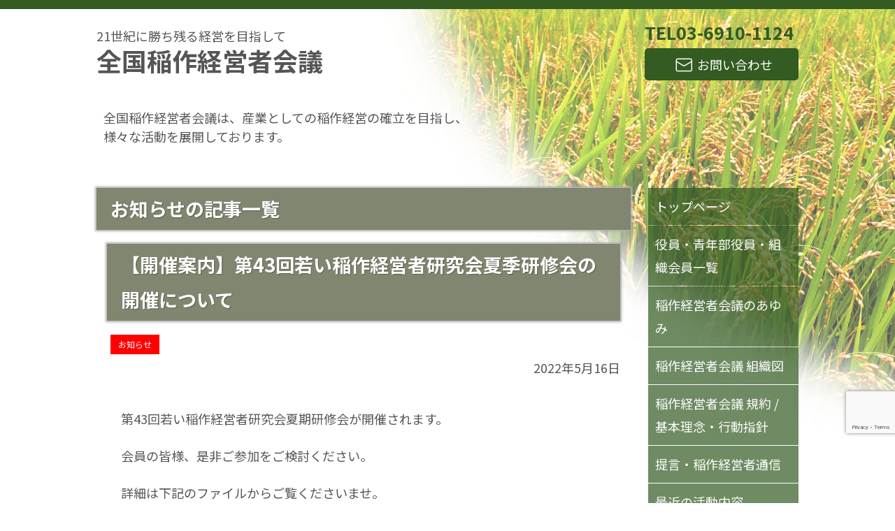

--- FILE ---
content_type: text/html; charset=UTF-8
request_url: https://inakeikaigi.jp/category/news/
body_size: 11347
content:
<!doctype html>
<html lang="ja">
<head>
<meta charset="UTF-8" />
<meta name="viewport" content="width=device-width">
<title>お知らせのカテゴリー  &#8211;  全国稲作経営者会議</title>
<meta name='robots' content='max-image-preview:large' />
<style id='wp-img-auto-sizes-contain-inline-css' type='text/css'>
img:is([sizes=auto i],[sizes^="auto," i]){contain-intrinsic-size:3000px 1500px}
/*# sourceURL=wp-img-auto-sizes-contain-inline-css */
</style>
<style id='wp-block-library-inline-css' type='text/css'>
:root{--wp-block-synced-color:#7a00df;--wp-block-synced-color--rgb:122,0,223;--wp-bound-block-color:var(--wp-block-synced-color);--wp-editor-canvas-background:#ddd;--wp-admin-theme-color:#007cba;--wp-admin-theme-color--rgb:0,124,186;--wp-admin-theme-color-darker-10:#006ba1;--wp-admin-theme-color-darker-10--rgb:0,107,160.5;--wp-admin-theme-color-darker-20:#005a87;--wp-admin-theme-color-darker-20--rgb:0,90,135;--wp-admin-border-width-focus:2px}@media (min-resolution:192dpi){:root{--wp-admin-border-width-focus:1.5px}}.wp-element-button{cursor:pointer}:root .has-very-light-gray-background-color{background-color:#eee}:root .has-very-dark-gray-background-color{background-color:#313131}:root .has-very-light-gray-color{color:#eee}:root .has-very-dark-gray-color{color:#313131}:root .has-vivid-green-cyan-to-vivid-cyan-blue-gradient-background{background:linear-gradient(135deg,#00d084,#0693e3)}:root .has-purple-crush-gradient-background{background:linear-gradient(135deg,#34e2e4,#4721fb 50%,#ab1dfe)}:root .has-hazy-dawn-gradient-background{background:linear-gradient(135deg,#faaca8,#dad0ec)}:root .has-subdued-olive-gradient-background{background:linear-gradient(135deg,#fafae1,#67a671)}:root .has-atomic-cream-gradient-background{background:linear-gradient(135deg,#fdd79a,#004a59)}:root .has-nightshade-gradient-background{background:linear-gradient(135deg,#330968,#31cdcf)}:root .has-midnight-gradient-background{background:linear-gradient(135deg,#020381,#2874fc)}:root{--wp--preset--font-size--normal:16px;--wp--preset--font-size--huge:42px}.has-regular-font-size{font-size:1em}.has-larger-font-size{font-size:2.625em}.has-normal-font-size{font-size:var(--wp--preset--font-size--normal)}.has-huge-font-size{font-size:var(--wp--preset--font-size--huge)}.has-text-align-center{text-align:center}.has-text-align-left{text-align:left}.has-text-align-right{text-align:right}.has-fit-text{white-space:nowrap!important}#end-resizable-editor-section{display:none}.aligncenter{clear:both}.items-justified-left{justify-content:flex-start}.items-justified-center{justify-content:center}.items-justified-right{justify-content:flex-end}.items-justified-space-between{justify-content:space-between}.screen-reader-text{border:0;clip-path:inset(50%);height:1px;margin:-1px;overflow:hidden;padding:0;position:absolute;width:1px;word-wrap:normal!important}.screen-reader-text:focus{background-color:#ddd;clip-path:none;color:#444;display:block;font-size:1em;height:auto;left:5px;line-height:normal;padding:15px 23px 14px;text-decoration:none;top:5px;width:auto;z-index:100000}html :where(.has-border-color){border-style:solid}html :where([style*=border-top-color]){border-top-style:solid}html :where([style*=border-right-color]){border-right-style:solid}html :where([style*=border-bottom-color]){border-bottom-style:solid}html :where([style*=border-left-color]){border-left-style:solid}html :where([style*=border-width]){border-style:solid}html :where([style*=border-top-width]){border-top-style:solid}html :where([style*=border-right-width]){border-right-style:solid}html :where([style*=border-bottom-width]){border-bottom-style:solid}html :where([style*=border-left-width]){border-left-style:solid}html :where(img[class*=wp-image-]){height:auto;max-width:100%}:where(figure){margin:0 0 1em}html :where(.is-position-sticky){--wp-admin--admin-bar--position-offset:var(--wp-admin--admin-bar--height,0px)}@media screen and (max-width:600px){html :where(.is-position-sticky){--wp-admin--admin-bar--position-offset:0px}}

/*# sourceURL=wp-block-library-inline-css */
</style><style id='wp-block-heading-inline-css' type='text/css'>
h1:where(.wp-block-heading).has-background,h2:where(.wp-block-heading).has-background,h3:where(.wp-block-heading).has-background,h4:where(.wp-block-heading).has-background,h5:where(.wp-block-heading).has-background,h6:where(.wp-block-heading).has-background{padding:1.25em 2.375em}h1.has-text-align-left[style*=writing-mode]:where([style*=vertical-lr]),h1.has-text-align-right[style*=writing-mode]:where([style*=vertical-rl]),h2.has-text-align-left[style*=writing-mode]:where([style*=vertical-lr]),h2.has-text-align-right[style*=writing-mode]:where([style*=vertical-rl]),h3.has-text-align-left[style*=writing-mode]:where([style*=vertical-lr]),h3.has-text-align-right[style*=writing-mode]:where([style*=vertical-rl]),h4.has-text-align-left[style*=writing-mode]:where([style*=vertical-lr]),h4.has-text-align-right[style*=writing-mode]:where([style*=vertical-rl]),h5.has-text-align-left[style*=writing-mode]:where([style*=vertical-lr]),h5.has-text-align-right[style*=writing-mode]:where([style*=vertical-rl]),h6.has-text-align-left[style*=writing-mode]:where([style*=vertical-lr]),h6.has-text-align-right[style*=writing-mode]:where([style*=vertical-rl]){rotate:180deg}
/*# sourceURL=https://inakeikaigi.jp/ews/wp-includes/blocks/heading/style.min.css */
</style>
<style id='wp-block-group-inline-css' type='text/css'>
.wp-block-group{box-sizing:border-box}:where(.wp-block-group.wp-block-group-is-layout-constrained){position:relative}
/*# sourceURL=https://inakeikaigi.jp/ews/wp-includes/blocks/group/style.min.css */
</style>
<style id='wp-block-group-theme-inline-css' type='text/css'>
:where(.wp-block-group.has-background){padding:1.25em 2.375em}
/*# sourceURL=https://inakeikaigi.jp/ews/wp-includes/blocks/group/theme.min.css */
</style>
<style id='wp-block-paragraph-inline-css' type='text/css'>
.is-small-text{font-size:.875em}.is-regular-text{font-size:1em}.is-large-text{font-size:2.25em}.is-larger-text{font-size:3em}.has-drop-cap:not(:focus):first-letter{float:left;font-size:8.4em;font-style:normal;font-weight:100;line-height:.68;margin:.05em .1em 0 0;text-transform:uppercase}body.rtl .has-drop-cap:not(:focus):first-letter{float:none;margin-left:.1em}p.has-drop-cap.has-background{overflow:hidden}:root :where(p.has-background){padding:1.25em 2.375em}:where(p.has-text-color:not(.has-link-color)) a{color:inherit}p.has-text-align-left[style*="writing-mode:vertical-lr"],p.has-text-align-right[style*="writing-mode:vertical-rl"]{rotate:180deg}
/*# sourceURL=https://inakeikaigi.jp/ews/wp-includes/blocks/paragraph/style.min.css */
</style>
<style id='global-styles-inline-css' type='text/css'>
:root{--wp--preset--aspect-ratio--square: 1;--wp--preset--aspect-ratio--4-3: 4/3;--wp--preset--aspect-ratio--3-4: 3/4;--wp--preset--aspect-ratio--3-2: 3/2;--wp--preset--aspect-ratio--2-3: 2/3;--wp--preset--aspect-ratio--16-9: 16/9;--wp--preset--aspect-ratio--9-16: 9/16;--wp--preset--color--black: #000000;--wp--preset--color--cyan-bluish-gray: #abb8c3;--wp--preset--color--white: #ffffff;--wp--preset--color--pale-pink: #f78da7;--wp--preset--color--vivid-red: #cf2e2e;--wp--preset--color--luminous-vivid-orange: #ff6900;--wp--preset--color--luminous-vivid-amber: #fcb900;--wp--preset--color--light-green-cyan: #7bdcb5;--wp--preset--color--vivid-green-cyan: #00d084;--wp--preset--color--pale-cyan-blue: #8ed1fc;--wp--preset--color--vivid-cyan-blue: #0693e3;--wp--preset--color--vivid-purple: #9b51e0;--wp--preset--gradient--vivid-cyan-blue-to-vivid-purple: linear-gradient(135deg,rgb(6,147,227) 0%,rgb(155,81,224) 100%);--wp--preset--gradient--light-green-cyan-to-vivid-green-cyan: linear-gradient(135deg,rgb(122,220,180) 0%,rgb(0,208,130) 100%);--wp--preset--gradient--luminous-vivid-amber-to-luminous-vivid-orange: linear-gradient(135deg,rgb(252,185,0) 0%,rgb(255,105,0) 100%);--wp--preset--gradient--luminous-vivid-orange-to-vivid-red: linear-gradient(135deg,rgb(255,105,0) 0%,rgb(207,46,46) 100%);--wp--preset--gradient--very-light-gray-to-cyan-bluish-gray: linear-gradient(135deg,rgb(238,238,238) 0%,rgb(169,184,195) 100%);--wp--preset--gradient--cool-to-warm-spectrum: linear-gradient(135deg,rgb(74,234,220) 0%,rgb(151,120,209) 20%,rgb(207,42,186) 40%,rgb(238,44,130) 60%,rgb(251,105,98) 80%,rgb(254,248,76) 100%);--wp--preset--gradient--blush-light-purple: linear-gradient(135deg,rgb(255,206,236) 0%,rgb(152,150,240) 100%);--wp--preset--gradient--blush-bordeaux: linear-gradient(135deg,rgb(254,205,165) 0%,rgb(254,45,45) 50%,rgb(107,0,62) 100%);--wp--preset--gradient--luminous-dusk: linear-gradient(135deg,rgb(255,203,112) 0%,rgb(199,81,192) 50%,rgb(65,88,208) 100%);--wp--preset--gradient--pale-ocean: linear-gradient(135deg,rgb(255,245,203) 0%,rgb(182,227,212) 50%,rgb(51,167,181) 100%);--wp--preset--gradient--electric-grass: linear-gradient(135deg,rgb(202,248,128) 0%,rgb(113,206,126) 100%);--wp--preset--gradient--midnight: linear-gradient(135deg,rgb(2,3,129) 0%,rgb(40,116,252) 100%);--wp--preset--font-size--small: 13px;--wp--preset--font-size--medium: 20px;--wp--preset--font-size--large: 36px;--wp--preset--font-size--x-large: 42px;--wp--preset--spacing--20: 0.44rem;--wp--preset--spacing--30: 0.67rem;--wp--preset--spacing--40: 1rem;--wp--preset--spacing--50: 1.5rem;--wp--preset--spacing--60: 2.25rem;--wp--preset--spacing--70: 3.38rem;--wp--preset--spacing--80: 5.06rem;--wp--preset--shadow--natural: 6px 6px 9px rgba(0, 0, 0, 0.2);--wp--preset--shadow--deep: 12px 12px 50px rgba(0, 0, 0, 0.4);--wp--preset--shadow--sharp: 6px 6px 0px rgba(0, 0, 0, 0.2);--wp--preset--shadow--outlined: 6px 6px 0px -3px rgb(255, 255, 255), 6px 6px rgb(0, 0, 0);--wp--preset--shadow--crisp: 6px 6px 0px rgb(0, 0, 0);}:root { --wp--style--global--content-size: 1200px;--wp--style--global--wide-size: 1200px; }:where(body) { margin: 0; }.wp-site-blocks > .alignleft { float: left; margin-right: 2em; }.wp-site-blocks > .alignright { float: right; margin-left: 2em; }.wp-site-blocks > .aligncenter { justify-content: center; margin-left: auto; margin-right: auto; }:where(.is-layout-flex){gap: 0.5em;}:where(.is-layout-grid){gap: 0.5em;}.is-layout-flow > .alignleft{float: left;margin-inline-start: 0;margin-inline-end: 2em;}.is-layout-flow > .alignright{float: right;margin-inline-start: 2em;margin-inline-end: 0;}.is-layout-flow > .aligncenter{margin-left: auto !important;margin-right: auto !important;}.is-layout-constrained > .alignleft{float: left;margin-inline-start: 0;margin-inline-end: 2em;}.is-layout-constrained > .alignright{float: right;margin-inline-start: 2em;margin-inline-end: 0;}.is-layout-constrained > .aligncenter{margin-left: auto !important;margin-right: auto !important;}.is-layout-constrained > :where(:not(.alignleft):not(.alignright):not(.alignfull)){max-width: var(--wp--style--global--content-size);margin-left: auto !important;margin-right: auto !important;}.is-layout-constrained > .alignwide{max-width: var(--wp--style--global--wide-size);}body .is-layout-flex{display: flex;}.is-layout-flex{flex-wrap: wrap;align-items: center;}.is-layout-flex > :is(*, div){margin: 0;}body .is-layout-grid{display: grid;}.is-layout-grid > :is(*, div){margin: 0;}body{padding-top: 0px;padding-right: 0px;padding-bottom: 0px;padding-left: 0px;}a:where(:not(.wp-element-button)){text-decoration: underline;}:root :where(.wp-element-button, .wp-block-button__link){background-color: #32373c;border-width: 0;color: #fff;font-family: inherit;font-size: inherit;font-style: inherit;font-weight: inherit;letter-spacing: inherit;line-height: inherit;padding-top: calc(0.667em + 2px);padding-right: calc(1.333em + 2px);padding-bottom: calc(0.667em + 2px);padding-left: calc(1.333em + 2px);text-decoration: none;text-transform: inherit;}.has-black-color{color: var(--wp--preset--color--black) !important;}.has-cyan-bluish-gray-color{color: var(--wp--preset--color--cyan-bluish-gray) !important;}.has-white-color{color: var(--wp--preset--color--white) !important;}.has-pale-pink-color{color: var(--wp--preset--color--pale-pink) !important;}.has-vivid-red-color{color: var(--wp--preset--color--vivid-red) !important;}.has-luminous-vivid-orange-color{color: var(--wp--preset--color--luminous-vivid-orange) !important;}.has-luminous-vivid-amber-color{color: var(--wp--preset--color--luminous-vivid-amber) !important;}.has-light-green-cyan-color{color: var(--wp--preset--color--light-green-cyan) !important;}.has-vivid-green-cyan-color{color: var(--wp--preset--color--vivid-green-cyan) !important;}.has-pale-cyan-blue-color{color: var(--wp--preset--color--pale-cyan-blue) !important;}.has-vivid-cyan-blue-color{color: var(--wp--preset--color--vivid-cyan-blue) !important;}.has-vivid-purple-color{color: var(--wp--preset--color--vivid-purple) !important;}.has-black-background-color{background-color: var(--wp--preset--color--black) !important;}.has-cyan-bluish-gray-background-color{background-color: var(--wp--preset--color--cyan-bluish-gray) !important;}.has-white-background-color{background-color: var(--wp--preset--color--white) !important;}.has-pale-pink-background-color{background-color: var(--wp--preset--color--pale-pink) !important;}.has-vivid-red-background-color{background-color: var(--wp--preset--color--vivid-red) !important;}.has-luminous-vivid-orange-background-color{background-color: var(--wp--preset--color--luminous-vivid-orange) !important;}.has-luminous-vivid-amber-background-color{background-color: var(--wp--preset--color--luminous-vivid-amber) !important;}.has-light-green-cyan-background-color{background-color: var(--wp--preset--color--light-green-cyan) !important;}.has-vivid-green-cyan-background-color{background-color: var(--wp--preset--color--vivid-green-cyan) !important;}.has-pale-cyan-blue-background-color{background-color: var(--wp--preset--color--pale-cyan-blue) !important;}.has-vivid-cyan-blue-background-color{background-color: var(--wp--preset--color--vivid-cyan-blue) !important;}.has-vivid-purple-background-color{background-color: var(--wp--preset--color--vivid-purple) !important;}.has-black-border-color{border-color: var(--wp--preset--color--black) !important;}.has-cyan-bluish-gray-border-color{border-color: var(--wp--preset--color--cyan-bluish-gray) !important;}.has-white-border-color{border-color: var(--wp--preset--color--white) !important;}.has-pale-pink-border-color{border-color: var(--wp--preset--color--pale-pink) !important;}.has-vivid-red-border-color{border-color: var(--wp--preset--color--vivid-red) !important;}.has-luminous-vivid-orange-border-color{border-color: var(--wp--preset--color--luminous-vivid-orange) !important;}.has-luminous-vivid-amber-border-color{border-color: var(--wp--preset--color--luminous-vivid-amber) !important;}.has-light-green-cyan-border-color{border-color: var(--wp--preset--color--light-green-cyan) !important;}.has-vivid-green-cyan-border-color{border-color: var(--wp--preset--color--vivid-green-cyan) !important;}.has-pale-cyan-blue-border-color{border-color: var(--wp--preset--color--pale-cyan-blue) !important;}.has-vivid-cyan-blue-border-color{border-color: var(--wp--preset--color--vivid-cyan-blue) !important;}.has-vivid-purple-border-color{border-color: var(--wp--preset--color--vivid-purple) !important;}.has-vivid-cyan-blue-to-vivid-purple-gradient-background{background: var(--wp--preset--gradient--vivid-cyan-blue-to-vivid-purple) !important;}.has-light-green-cyan-to-vivid-green-cyan-gradient-background{background: var(--wp--preset--gradient--light-green-cyan-to-vivid-green-cyan) !important;}.has-luminous-vivid-amber-to-luminous-vivid-orange-gradient-background{background: var(--wp--preset--gradient--luminous-vivid-amber-to-luminous-vivid-orange) !important;}.has-luminous-vivid-orange-to-vivid-red-gradient-background{background: var(--wp--preset--gradient--luminous-vivid-orange-to-vivid-red) !important;}.has-very-light-gray-to-cyan-bluish-gray-gradient-background{background: var(--wp--preset--gradient--very-light-gray-to-cyan-bluish-gray) !important;}.has-cool-to-warm-spectrum-gradient-background{background: var(--wp--preset--gradient--cool-to-warm-spectrum) !important;}.has-blush-light-purple-gradient-background{background: var(--wp--preset--gradient--blush-light-purple) !important;}.has-blush-bordeaux-gradient-background{background: var(--wp--preset--gradient--blush-bordeaux) !important;}.has-luminous-dusk-gradient-background{background: var(--wp--preset--gradient--luminous-dusk) !important;}.has-pale-ocean-gradient-background{background: var(--wp--preset--gradient--pale-ocean) !important;}.has-electric-grass-gradient-background{background: var(--wp--preset--gradient--electric-grass) !important;}.has-midnight-gradient-background{background: var(--wp--preset--gradient--midnight) !important;}.has-small-font-size{font-size: var(--wp--preset--font-size--small) !important;}.has-medium-font-size{font-size: var(--wp--preset--font-size--medium) !important;}.has-large-font-size{font-size: var(--wp--preset--font-size--large) !important;}.has-x-large-font-size{font-size: var(--wp--preset--font-size--x-large) !important;}
/*# sourceURL=global-styles-inline-css */
</style>

<link rel='stylesheet' id='contact-form-7-css' href='https://inakeikaigi.jp/sys/plugins/contact-form-7/includes/css/styles.css?ver=6.1.4' type='text/css' media='all' />
<link rel='stylesheet' id='parent-style-css' href='https://inakeikaigi.jp/sys/themes/eases5/style.css?ver=251130060000' type='text/css' media='all' />
<link rel='stylesheet' id='child-style-css' href='https://inakeikaigi.jp/sys/themes/eases5-child/style.css?ver=251217234106' type='text/css' media='all' />
<link rel="icon" href="https://inakeikaigi.jp/ews/uploads/2022/08/cropped-logo-32x32.gif" sizes="32x32" />
<link rel="icon" href="https://inakeikaigi.jp/ews/uploads/2022/08/cropped-logo-192x192.gif" sizes="192x192" />
<link rel="apple-touch-icon" href="https://inakeikaigi.jp/ews/uploads/2022/08/cropped-logo-180x180.gif" />
<meta name="msapplication-TileImage" content="https://inakeikaigi.jp/ews/uploads/2022/08/cropped-logo-270x270.gif" />
<meta name="description" content="全国稲作経営者会議は、産業としての稲作経営の確立を目指し、様々な活動を展開しております。" />
<meta name="keywords" content="全国稲作経営者会議,稲経,稲作,経営者" />
<link rel="stylesheet" href="https://inakeikaigi.jp/sys/themes/eases5/js/scroll-hint/scroll-hint.css" type="text/css" media="all" />

<!-- Google tag (gtag.js) -->
<script async src="https://www.googletagmanager.com/gtag/js?id=G-DVME43TQD7"></script>
<script>
  window.dataLayer = window.dataLayer || [];
  function gtag(){dataLayer.push(arguments);}
  gtag('js', new Date());

  gtag('config', 'G-DVME43TQD7');
</script><script>document.addEventListener('touchstart',function(){});</script>
</head>
<body class="archive category category-news category-1 wp-embed-responsive wp-theme-eases5 wp-child-theme-eases5-child" ontouchstart="">
<div id="wrap" class="43-2 category-page fhbg">
<div class="inner">
<header id="header" class="up ">
<div class="hgroup wp-block-cover__inner-container">
<div class="hgroup-inner">
<div class="title">
<div>
<p class="description">21世紀に勝ち残る経営を目指して</p><h1><a href="https://inakeikaigi.jp/" title="全国稲作経営者会議" rel="home"><span>全国稲作経営者会議</span></a></h1></div>
</div>
<div class="information">
<ul>
<li class="info1">TEL<span>03-6910-1124</span></li>
<li class="info2"><a href="https://inakeikaigi.jp/contact"><i class="icon-mail"></i>お問い合わせ</a></li>
</ul>
</div>
</div>
</div>
<div id="image-area">
<p>全国稲作経営者会議は、産業としての稲作経営の確立を目指し、<br />様々な活動を展開しております。</p>
</div>
</header>
<div id="pagebody">
<div class="inner">
<!-- main -->
<div id="main">
<article>
<header>
 
<h2 class="entry-title"><span>お知らせの記事一覧</span></h2>
</header>
<div id="index-page">
<div class="innerfull-list">
<section id="post-136">
<div class="entry-post">
<header class="post-header">
<h2><span>【開催案内】第43回若い稲作経営者研究会夏季研修会の開催について</span></h2>
<div class="post-categories">
<ul>
<li><a href="https://inakeikaigi.jp/category/news/" class="label label-news">お知らせ</a></li></ul>
</div>
<div class="post-date">2022年5月16日</div>
</header>
<div class="post-content">

<p>第43回若い稲作経営者研究会夏期研修会が開催されます。</p>



<p>会員の皆様、是非ご参加をご検討ください。</p>



<p>詳細は下記のファイルからご覧くださいませ。</p>



<p><a href="https://inakeikaigi.jp/upload/%E7%AC%AC43%E5%9B%9E%E8%8B%A5%E3%81%84%E7%A8%B2%E4%BD%9C%E7%B5%8C%E5%96%B6%E8%80%85%E7%A0%94%E7%A9%B6%E4%BC%9A%E5%A4%8F%E5%AD%A3%E7%A0%94%E4%BF%AE%E4%BC%9A%20%E9%96%8B%E5%82%AC%E8%A6%81%E9%A0%98_2.pdf">第43回若い稲作経営者研究会夏季研修会 開催要領.pdf</a></p>
</div>
<footer class="post-footer">
</footer>
</div>
</section>
<section id="post-135">
<div class="entry-post">
<header class="post-header">
<h2><span>【開催案内】第42回若い稲作経営者研究会冬季研修会の開催について</span></h2>
<div class="post-categories">
<ul>
<li><a href="https://inakeikaigi.jp/category/news/" class="label label-news">お知らせ</a></li></ul>
</div>
<div class="post-date">2022年1月18日</div>
</header>
<div class="post-content">
<p>２月９日（水）に標記研修会を開催いたします！！</p>
<p>今回は新型コロナウィルス感染拡大防止の観点から、基本的にはWEBでの参加を基本とさせていただきます。</p>
<p>ご不便をおかけしますが、よろしくお願い申し上げます。</p>
<p>会員の皆様、是非ご参加をご検討ください！！</p>
<p></p>
<p>詳細は下記から確認をお願いいたします。</p>
<p><a href="https://inakeikaigi.jp/upload/02.%E3%80%80%E7%AC%AC42%E5%9B%9E%E8%8B%A5%E3%81%84%E7%A8%B2%E4%BD%9C%E7%B5%8C%E5%96%B6%E8%80%85%E7%A0%94%E7%A9%B6%E4%BC%9A%E5%86%AC%E5%AD%A3%E7%A0%94%E4%BF%AE%E4%BC%9A%E3%80%80%E9%96%8B%E5%82%AC%E8%A6%81%E9%A0%98.pdf">第42回若い稲作経営者研究会冬季研修会　開催要領.pdf</a></p>
<p><a href="https://inakeikaigi.jp/upload/03.%E3%80%80%20%E3%80%90%E5%88%A5%E7%B4%99%EF%BC%92%E3%80%91%E5%8F%82%E5%8A%A0%E7%94%B3%E8%BE%BC%E6%9B%B8.docx">【別紙２】参加申込書.docx</a></p>
<p></p>
</div>
<footer class="post-footer">
</footer>
</div>
</section>
<section id="post-134">
<div class="entry-post">
<header class="post-header">
<h2><span>【開催案内】第51回全国農業経営者研究大会・米政策分科会の開催について</span></h2>
<div class="post-categories">
<ul>
<li><a href="https://inakeikaigi.jp/category/news/" class="label label-news">お知らせ</a></li></ul>
</div>
<div class="post-date">2021年12月27日</div>
</header>
<div class="post-content">
２月２日（水）に標記分科会を開催いたします！！

今回は新型コロナウィルス感染拡大防止の観点から、基本的にはWEBでの参加を基本とさせていただきます。

ご不便をおかけしますが、よろしくお願い申し上げます。

会員の皆様、是非ご参加をご検討ください！！

詳細は下記から確認をお願いいたします。

<a href="https://inakeikaigi.jp/upload/0117_2_%E7%AC%AC51%E5%9B%9E%E7%B5%8C%E5%96%B6%E8%80%85%E5%A4%A7%E4%BC%9A%20%20%E9%96%8B%E5%82%AC%E8%A6%81%E9%A0%98.pdf">第51回経営者大会 開催要領.pdf</a>

<a href="https://inakeikaigi.jp/upload/0117_3_%E7%AC%AC51%E5%9B%9E%E7%B5%8C%E5%96%B6%E8%80%85%E5%A4%A7%E4%BC%9A%20%20%E5%8F%82%E5%8A%A0%E7%94%B3%E8%BE%BC%E6%9B%B8.xlsx">第51回経営者大会 参加申込書.xlsx</a></div>
<footer class="post-footer">
</footer>
</div>
</section>
<section id="post-133">
<div class="entry-post">
<header class="post-header">
<h2><span>【開催案内】第41回若い稲作経営者研究会夏季研修会の開催について</span></h2>
<div class="post-categories">
<ul>
<li><a href="https://inakeikaigi.jp/category/news/" class="label label-news">お知らせ</a></li></ul>
</div>
<div class="post-date">2021年5月28日</div>
</header>
<div class="post-content">
<p>平素よりお世話になっております。全国稲作経営者会議事務局でございます。</p>
<p>さて、６月３０日に標記研究会を全国稲作経営者会議青年部が中心となり開催いたします。</p>
<p>今回は、新型コロナウイルス感染拡大防止の観点から、基本的にはWEBでの開催といたします。</p>
<p>会員の皆様、是非参加をご検討ください！！</p>
<p>～～～～～～～～～～～～～～～～～～～～～～～～～～～～～～～～～～～～～～～～～～</p>
<p>【概要】</p>
<p><span>１　主催者等</span></p>
<p>　　主催：全国稲作経営者会議</p>
<p>　　企画：全国稲作経営者会議青年部</p>
<p>　　後援：（一社）全国農業会議所<br />　　ビジネスパートナー：朝日アグリア株式会社、株式会社クボタ、</p>
<p>　　シンジェンタジャパン株式会社、スガノ農機株式会社、</p>
<p>　　有限会社北陸企画サービス、ヤンマーアグリジャパン株式会社、</p>
<p>　　株式会社ＪＡ三井リース、ソリマチ株式会社、</p>
<p>　　株式会社ナイルワークス、株式会社サタケ、井関農機株式会社、</p>
<p>　　株式会社丸山製作所、住友化学株式会社、全国農業協同組合連合会</p>
<p><span>２　開催日時</span></p>
<p>　　令和３年６月３０日（水）１３時３０分～１６時１０分</p>
<p><span>３　参加者</span></p>
<p>　　若手稲作経営者（概ね４５歳以下）、関係機関、農業資材メーカー 等</p>
<p><span>４　開催方法</span></p>
<p>　　WEBセミナー（Zoom）</p>
<p><span>５　申し込み締め切り</span></p>
<p>　　６月２８日（月）まで</p>
<p>お申込みはこちらから→<a href="http://inakeikaigi.jp/upload/%E3%80%90%E5%88%A5%E7%B4%99%E3%80%91%E5%8F%82%E5%8A%A0%E7%94%B3%E8%BE%BC%E6%9B%B8.xlsx">【別紙】参加申込書.xlsx</a><a href="http://inakeikaigi.jp/upload/04%20%E3%80%90%E5%88%A5%E7%B4%99%EF%BC%93%E3%80%91%E7%94%B3%E3%81%97%E8%BE%BC%E3%81%BF%E7%94%A8%E7%B4%99.docx"><br /></a></p>
<p>～～～～～～～～～～～～～～～～～～～～～～～～～～～～～～～～～～～～～～～～～～</p>
<p></p>
<p>詳細については下記をご覧ください。</p>
<p><a href="http://inakeikaigi.jp/upload/%E7%AC%AC41%E5%9B%9E%E8%8B%A5%E3%81%84%E7%A8%B2%E4%BD%9C%E7%B5%8C%E5%96%B6%E8%80%85%E7%A0%94%E7%A9%B6%E4%BC%9A%E5%A4%8F%E5%AD%A3%E7%A0%94%E4%BF%AE%E4%BC%9A%E9%96%8B%E5%82%AC%E3%81%AB%E3%81%A4%E3%81%84%E3%81%A6.pdf">第41回若い稲作経営者研究会夏季研修会開催について.pdf</a></p>
<p><a href="http://inakeikaigi.jp/upload/%E7%AC%AC41%E5%9B%9E%E8%8B%A5%E3%81%84%E7%A8%B2%E4%BD%9C%E7%B5%8C%E5%96%B6%E8%80%85%E7%A0%94%E7%A9%B6%E4%BC%9A%E5%A4%8F%E5%AD%A3%E7%A0%94%E4%BF%AE%E4%BC%9A%E9%96%8B%E5%82%AC%E8%A6%81%E9%A0%98.pdf">第41回若い稲作経営者研究会夏季研修会開催要領.pdf</a></p>
<p></p>
</div>
<footer class="post-footer">
</footer>
</div>
</section>
<section id="post-132">
<div class="entry-post">
<header class="post-header">
<h2><span>【開催案内】「第45回全国稲作経営者現地研究会inとちぎ」の開催（7/7,8）について</span></h2>
<div class="post-categories">
<ul>
<li><a href="https://inakeikaigi.jp/category/news/" class="label label-news">お知らせ</a></li></ul>
</div>
<div class="post-date">2021年5月17日</div>
</header>
<div class="post-content">
<p>　平素よりお世話になっております。全国稲作経営者会議事務局でございます。</p>
<p>さて、７月７，８日に標記研究会を栃木県稲作経営者会議および一般社団法人栃木県農業会議のご協力により開催いたします。今回は、新型コロナウイルス感染拡大防止の観点から、基本的にはWEBでの開催といたします。</p>
<p>会員の皆様、是非参加をご検討ください！！</p>
<p>～～～～～～～～～～～～～～～～～～～～～～～～～～～～～～～～～～～～～～～～～～</p>
<p>【概要】</p>
<p><span style="text-decoration: underline;">１　主催者等</span></p>
<p>　　主催：全国稲作経営者会議、（一社）全国農業会議所</p>
<p>　　　　　栃木県稲作経営者会議、（一社）栃木県農業会議</p>
<p>　　後援：全国農業経営者協会、全国農業新聞</p>
<p><span style="text-decoration: underline;">２　開催日時</span></p>
<p>１日目：令和３年７月７日（水）１０時３０分～１７時３０分</p>
<p>２日目：令和３年７月８日（木）１３時３０分～１７時００分</p>
<p><span style="text-decoration: underline;">３　参加者</span></p>
<p>全国稲作経営者会議会員及び賛同農業経営者</p>
<p>各県農業会議、関係機関、協賛団体等</p>
<p><span style="text-decoration: underline;">４　開催方法</span></p>
<p>　　WEBセミナー（Zoom）</p>
<p><span style="text-decoration: underline;">５　参 加 費　</span></p>
<p>研修費（資料費、講演費等）</p>
<p>全国稲作経営者会議会員・事務局　　　　１，０００円</p>
<p>会員以外の稲作経営者・農業会議職員　　２，０００円</p>
<p>企業関係者（賛助会員・協賛企業）　　　２，０００円</p>
<p>　  　　　　（非協賛企業）　　　　　　  ３，０００円</p>
<p><span style="text-decoration: underline;">６　申し込み締め切り</span></p>
<p>６月30日（水）まで</p>
<p>お申込みはこちらから→<a href="http://inakeikaigi.jp/upload/04%20%E3%80%90%E5%88%A5%E7%B4%99%EF%BC%93%E3%80%91%E7%94%B3%E3%81%97%E8%BE%BC%E3%81%BF%E7%94%A8%E7%B4%99.docx">04 【別紙３】申し込み用紙.docx</a></p>
<p>～～～～～～～～～～～～～～～～～～～～～～～～～～～～～～～～～～～～～～～～～～</p>
<p></p>
<p>詳細については下記をご覧ください。</p>
<p></p>
<p><a href="http://inakeikaigi.jp/upload/00%20%E9%96%8B%E5%82%AC%E6%A1%88%E5%86%85.pdf">00 開催案内.pdf</a><a href="http://inakeikaigi.jp/upload/01%20%E7%AC%AC45%E5%9B%9E%E5%85%A8%E5%9B%BD%E7%A8%B2%E7%B5%8C%E7%A0%94%E7%A9%B6%E4%BC%9A%E3%80%80%E3%81%A8%E3%81%A1%E3%81%8E%E9%96%8B%E5%82%AC%E8%A6%81%E9%A0%98.docx"></a></p>
<p><a href="http://inakeikaigi.jp/upload/01%20%E7%AC%AC45%E5%9B%9E%E5%85%A8%E5%9B%BD%E7%A8%B2%E7%B5%8C%E7%A0%94%E7%A9%B6%E4%BC%9A%E3%80%80%E3%81%A8%E3%81%A1%E3%81%8E%E9%96%8B%E5%82%AC%E8%A6%81%E9%A0%98.docx">01 第45回全国稲経研究会　とちぎ開催要領.docx</a></p>
<p><a href="http://inakeikaigi.jp/upload/02%20%E3%80%90%E5%88%A5%E7%B4%99%EF%BC%91%E3%80%91%E9%96%8B%E5%82%AC%E6%97%A5%E7%A8%8B%E8%A1%A8.docx">02 【別紙１】開催日程表.docx</a></p>
<p><a href="http://inakeikaigi.jp/upload/03%20%E3%80%90%E5%88%A5%E7%B4%99%EF%BC%92%E3%80%91%E3%81%8A%E7%94%B3%E3%81%97%E8%BE%BC%E3%81%BF%E6%96%B9%E6%B3%95%E3%81%A8%E5%8F%82%E5%8A%A0%E3%81%BE%E3%81%A7%E3%81%AE%E6%B5%81%E3%82%8C%EF%BC%88%E4%BC%9A%E5%93%A1%E3%81%AE%E7%9A%86%E6%A7%98%E3%81">03 【別紙２】お申し込み方法と参加までの流れ（会員の皆様へ）.pdf</a></p>
<p><a href="http://inakeikaigi.jp/upload/04%20%E3%80%90%E5%88%A5%E7%B4%99%EF%BC%93%E3%80%91%E7%94%B3%E3%81%97%E8%BE%BC%E3%81%BF%E7%94%A8%E7%B4%99.docx">04 【別紙３】申し込み用紙.docx</a></p>
<p><a href="http://inakeikaigi.jp/upload/%E3%80%90%E5%8F%82%E8%80%83%E3%80%91%E5%88%9D%E3%82%81%E3%81%A6Zoom%E3%81%AB%E5%8F%82%E5%8A%A0%E3%81%99%E3%82%8B%E6%96%B9%E3%81%B8.pptx">【参考】初めてZoomに参加する方へ.pptx</a></p>
</div>
<footer class="post-footer">
</footer>
</div>
</section>
<section id="post-131">
<div class="entry-post">
<header class="post-header">
<h2><span>【開催案内】第50回全国農業経営者研究大会・米政策分科会の開催について</span></h2>
<div class="post-categories">
<ul>
<li><a href="https://inakeikaigi.jp/category/news/" class="label label-news">お知らせ</a></li></ul>
</div>
<div class="post-date">2021年1月12日</div>
</header>
<div class="post-content">
<p><span><a href="http://inakeikaigi.jp/upload/%E7%AC%AC50%E5%9B%9E%E5%85%A8%E5%9B%BD%E8%BE%B2%E6%A5%AD%E7%B5%8C%E5%96%B6%E8%80%85%E7%A0%94%E7%A9%B6%E5%A4%A7%E4%BC%9A%E3%83%BB%E7%B1%B3%E6%94%BF%E7%AD%96%E5%88%86%E7%A7%91%E4%BC%9A%E3%81%AE%E9%96%8B%E5%82%AC%E3%81%AB%E3%81%A4%E3%81%84%E3%81%A6"></a>２月４日（木）に標記分科会を開催いたします！！</span><span><br /></span></p>
<p><span>今回は新型コロナウィルス感染拡大防止の観点から、基本的にはWEBでの参加を基本とさせていただきます。</span></p>
<p>ご不便をおかけしますが、よろしくお願い申し上げます。</p>
<p>会員の皆様、是非ご参加をご検討ください！！</p>
<p></p>
<p>詳細は下記から確認をお願いいたします。</p>
<p></p>
<p><a href="http://inakeikaigi.jp/upload/%E7%AC%AC50%E5%9B%9E%E5%85%A8%E5%9B%BD%E8%BE%B2%E6%A5%AD%E7%B5%8C%E5%96%B6%E8%80%85%E7%A0%94%E7%A9%B6%E5%A4%A7%E4%BC%9A%20%E7%B1%B3%E6%94%BF%E7%AD%96%E5%88%86%E7%A7%91%E4%BC%9A%E3%81%AE%E9%96%8B%E5%82%AC%E3%81%AB%E3%81%A4%E3%81%84%E3%81%A6.pdf">第50回全国農業経営者研究大会・米政策分科会の開催について.pdf</a></p>
<p><a href="http://inakeikaigi.jp/upload/%E7%AC%AC50%E5%9B%9E%E7%B5%8C%E5%96%B6%E8%80%85%E5%A4%A7%E4%BC%9A%20%20%E5%8F%82%E5%8A%A0%E7%94%B3%E8%BE%BC%E6%9B%B8%EF%BC%88%E5%88%86%E7%A7%91%E4%BC%9A%E5%90%AB%E3%82%80%EF%BC%89.xls">第50回経営者大会 参加申込書（分科会含む）.xls</a></p>
<p><a href="http://inakeikaigi.jp/upload/%E3%80%90%E5%8F%82%E8%80%83%E3%80%91%E7%AC%AC50%E5%9B%9E%E7%B5%8C%E5%96%B6%E8%80%85%E5%A4%A7%E4%BC%9A%20%20%E9%96%8B%E5%82%AC%E8%A6%81%E9%A0%98.pdf">【参考】第50回経営者大会 開催要領.pdf</a></p>
</div>
<footer class="post-footer">
</footer>
</div>
</section>
<section id="post-130">
<div class="entry-post">
<header class="post-header">
<h2><span>【開催案内】第39回全国稲作経営研究会の開催について</span></h2>
<div class="post-categories">
<ul>
<li><a href="https://inakeikaigi.jp/category/news/" class="label label-news">お知らせ</a></li></ul>
</div>
<div class="post-date">2020年11月27日</div>
</header>
<div class="post-content">
<p><span>弊会の冬期研究会については、新型コロナウィルス感染拡大防止の観点から、WEB形式及び来場併用での開催とさせていただきます。</span></p>
<p>会員の皆様、是非ご参加をご検討ください！！</p>
<p></p>
<p>詳細は下記から確認をお願いいたします。</p>
<p></p>
<p><a href="http://inakeikaigi.jp/upload/%E7%AC%AC39%E5%9B%9E%E5%85%A8%E5%9B%BD%E7%A8%B2%E4%BD%9C%E7%B5%8C%E5%96%B6%E7%A0%94%E7%A9%B6%E4%BC%9A%E3%81%AE%E9%96%8B%E5%82%AC%E3%81%AB%E3%81%A4%E3%81%84%E3%81%A6.pdf">第39回全国稲作経営研究会の開催について.pdf</a></p>
<p><a href="http://inakeikaigi.jp/upload/%E7%AC%AC39%E5%9B%9E%E5%85%A8%E5%9B%BD%E7%A8%B2%E4%BD%9C%E7%B5%8C%E5%96%B6%E7%A0%94%E7%A9%B6%E4%BC%9A%E9%96%8B%E5%82%AC%E8%A6%81%E9%A0%98.docx">第39回全国稲作経営研究会開催要領.docx</a></p>
<p><a href="http://inakeikaigi.jp/upload/Zoom%E3%83%9E%E3%83%8B%E3%83%A5%E3%82%A2%E3%83%AB%EF%BC%88%E5%85%A8%E7%A8%B2%E7%94%A8%EF%BC%89.pdf">Zoomマニュアル（全稲用）.pdf</a></p>
<p></p>
</div>
<footer class="post-footer">
</footer>
</div>
</section>
<section id="post-129">
<div class="entry-post">
<header class="post-header">
<h2><span>【開催延期】第45回全国稲経営現地研究会inとちぎについて</span></h2>
<div class="post-categories">
<ul>
<li><a href="https://inakeikaigi.jp/category/news/" class="label label-news">お知らせ</a></li></ul>
</div>
<div class="post-date">2020年5月18日</div>
</header>
<div class="post-content">
<p>会員の皆様</p>
<p>上記の通り、令和２年度の現地研究会は延期となりました。</p>
<p>詳細はこちらからご確認ください。</p>
<p><a href="http://inakeikaigi.jp/upload/%E3%80%90%E9%96%8B%E5%82%AC%E5%BB%B6%E6%9C%9F%E3%80%91%E7%AC%AC45%E5%9B%9E%E5%85%A8%E5%9B%BD%E7%A8%B2%E7%B5%8C%E5%96%B6%E7%8F%BE%E5%9C%B0%E7%A0%94%E7%A9%B6%E4%BC%9Ain%E3%81%A8%E3%81%A1%E3%81%8E%E3%81%AB%E3%81%A4%E3%81%84%E3%81%A6.pdf">【開催延期】第45回全国稲経営現地研究会inとちぎについて.pdf</a></p>
</div>
<footer class="post-footer">
</footer>
</div>
</section>
<section id="post-128">
<div class="entry-post">
<header class="post-header">
<h2><span>【3月５・６日開催】第36回全国稲作経営研究会の開催について</span></h2>
<div class="post-categories">
<ul>
<li><a href="https://inakeikaigi.jp/category/news/" class="label label-news">お知らせ</a></li></ul>
</div>
<div class="post-date">2018年2月21日</div>
</header>
<div class="post-content">
<p>2018年3月5日（月）～6日（火）にて、</p>
<p>第36回全国稲作経営研究会が、開催されます。<br />詳細は下記のファイルからご覧くださいませ。</p>
<p><a href="http://inakeikaigi.jp/upload/%E7%AC%AC36%E5%9B%9E%E5%85%A8%E5%9B%BD%E7%A8%B2%E4%BD%9C%E7%B5%8C%E5%96%B6%E7%A0%94%E7%A9%B6%E4%BC%9A%E9%96%8B%E5%82%AC%E8%A6%81%E9%A0%98.docx">第36回全国稲作経営研究会開催要領.docx</a></p>
<p>申込はコチラから↓↓</p>
<p><a href="http://inakeikaigi.jp/upload/%E7%94%B3%E8%BE%BC%E7%94%A8%E7%B4%99.docx">申込用紙.docx</a></p>
</div>
<footer class="post-footer">
</footer>
</div>
</section>
<section id="post-127">
<div class="entry-post">
<header class="post-header">
<h2><span>【青年部】冬季合宿</span></h2>
<div class="post-categories">
<ul>
<li><a href="https://inakeikaigi.jp/category/news/" class="label label-news">お知らせ</a></li></ul>
</div>
<div class="post-date">2017年2月27日</div>
</header>
<div class="post-content">
<p>2017年3月3日（金）～5日（日）にて、</p>
<p>全国稲作経営者会議青年部冬季合宿が、開催されます。</p>
<p>参加者、まだまだ募集中です。<br />詳細は下記のファイルからご覧くださいませ。</p>
<p>日時：2017年3月3日（金）15:00～5日（日）12:00</p>
<p>場所：べるが（山梨県北杜市）</p>
<p><span style="font-family: 'ＭＳ 明朝',serif; font-size: 12pt;"><span lang="EN-US"><a href="http://inakeikaigi.jp/upload/%E5%90%88%E5%AE%BF%E6%A1%88%E5%86%85.pdf">合宿案内.pdf</a></span></span></p>
<p><span style="font-family: ＭＳ Ｐゴシック;" face="ＭＳ Ｐゴシック"> </span></p>
</div>
<footer class="post-footer">
</footer>
</div>
</section>
</div>

	<nav class="navigation pagination" aria-label="投稿のページ送り">
		<h2 class="screen-reader-text">投稿のページ送り</h2>
		<div class="nav-links"><ul class='page-numbers'>
	<li><span aria-current="page" class="page-numbers current">1</span></li>
	<li><a class="page-numbers" href="https://inakeikaigi.jp/category/news/page/2/">2</a></li>
	<li><a class="page-numbers" href="https://inakeikaigi.jp/category/news/page/3/">3</a></li>
	<li><a class="page-numbers" href="https://inakeikaigi.jp/category/news/page/4/">4</a></li>
	<li><a class="next page-numbers" href="https://inakeikaigi.jp/category/news/page/2/">></a></li>
</ul>
</div>
	</nav><footer class="post-footer">
<nav>
<a href="https://inakeikaigi.jp/news/">最新情報一覧へ</a>
</nav>
</footer>
</div>
</article>
</div>
<!-- /main -->
<div id="sidebar">
<section id="block-3" class="widgets_sidebar">
<div class="wp-block-group is-layout-flow wp-block-group-is-layout-flow"><p><div class="menu-side_menu-container"><ul id="menu-side_menu" class="menu"><li id="menu-item-57" class="menu-item menu-item-type-post_type menu-item-object-page menu-item-home menu-item-57"><a href="https://inakeikaigi.jp/">トップページ</a></li>
<li id="menu-item-61" class="menu-item menu-item-type-post_type menu-item-object-page menu-item-61"><a href="https://inakeikaigi.jp/group/">役員・青年部役員・組織会員一覧</a></li>
<li id="menu-item-66" class="menu-item menu-item-type-post_type menu-item-object-page menu-item-66"><a href="https://inakeikaigi.jp/history/">稲作経営者会議のあゆみ</a></li>
<li id="menu-item-64" class="menu-item menu-item-type-post_type menu-item-object-page menu-item-64"><a href="https://inakeikaigi.jp/organization/">稲作経営者会議 組織図</a></li>
<li id="menu-item-67" class="menu-item menu-item-type-post_type menu-item-object-page menu-item-67"><a href="https://inakeikaigi.jp/rule/">稲作経営者会議 規約 / 基本理念・行動指針</a></li>
<li id="menu-item-62" class="menu-item menu-item-type-post_type menu-item-object-page menu-item-62"><a href="https://inakeikaigi.jp/suggestion/">提言・稲作経営者通信</a></li>
<li id="menu-item-63" class="menu-item menu-item-type-post_type menu-item-object-page menu-item-63"><a href="https://inakeikaigi.jp/schedule/">最近の活動内容</a></li>
<li id="menu-item-60" class="menu-item menu-item-type-post_type menu-item-object-page menu-item-60"><a href="https://inakeikaigi.jp/link/">リンク集</a></li>
<li id="menu-item-464" class="menu-item menu-item-type-post_type menu-item-object-page menu-item-464"><a href="https://inakeikaigi.jp/matching/">企業マッチング</a></li>
<li id="menu-item-59" class="menu-item menu-item-type-post_type menu-item-object-page menu-item-59"><a href="https://inakeikaigi.jp/contact/">お問い合わせ</a></li>
</ul></div></p>
</div>
</section><section id="block-4" class="widgets_sidebar">
<div class="wp-block-group is-layout-flow wp-block-group-is-layout-flow">
<ul class="link-banner">
<li><a href="http://ninaite-net.jp" target="_blank"><img loading="lazy" decoding="async" src="https://inakeikaigi.jp/images/zenkoku_keiei.gif" width="220" height="70" alt="全国農業経営者協会"></a></li>
<li><a href="http://zenkeikaigi.jp/" target="_blank"><img loading="lazy" decoding="async" src="https://inakeikaigi.jp/images/zenkoku_youkei.gif" width="220" height="70" alt="全国養鶏経営者会議"></a></li>
<li><a href="http://zengyu.jp" target="_blank"><img loading="lazy" decoding="async" src="https://inakeikaigi.jp/images/zenkoku_nikuushi.gif" width="220" height="70" alt="全国肉用牛経営者会議"></a></li>
<li><a href="http://kankounougyou.jp" target="_blank"><img loading="lazy" decoding="async" src="https://inakeikaigi.jp/images/zenkoku_kanko_n.gif" width="220" height="70" alt="農のふれあい交流経営者協会"></a></li>
<li><a href="http://zenninkyou.jp" target="_blank"><img loading="lazy" decoding="async" src="https://inakeikaigi.jp/images/zenninkyou.gif" width="220" height="70" alt="全国認定農業者協議会"></a></li>
</ul>
</div>
</section></div></div>
</div>

<footer id="footer">
<div class="inner">
<div class="footer-widgets">
<section>
<section id="block-5" class="widgets_footer"><p><div class="menu-footer_menu-container"><ul id="menu-footer_menu" class="menu"><li id="menu-item-68" class="menu-item menu-item-type-post_type menu-item-object-page menu-item-home menu-item-68"><a href="https://inakeikaigi.jp/">トップページ</a></li>
<li id="menu-item-71" class="menu-item menu-item-type-post_type menu-item-object-page menu-item-71"><a href="https://inakeikaigi.jp/group/">役員・青年部役員・組織会員一覧</a></li>
<li id="menu-item-76" class="menu-item menu-item-type-post_type menu-item-object-page menu-item-76"><a href="https://inakeikaigi.jp/history/">稲作経営者会議のあゆみ</a></li>
<li id="menu-item-74" class="menu-item menu-item-type-post_type menu-item-object-page menu-item-74"><a href="https://inakeikaigi.jp/organization/">稲作経営者会議 組織図</a></li>
<li id="menu-item-75" class="menu-item menu-item-type-post_type menu-item-object-page menu-item-75"><a href="https://inakeikaigi.jp/rule/">稲作経営者会議 規約 / 基本理念・行動指針</a></li>
<li id="menu-item-72" class="menu-item menu-item-type-post_type menu-item-object-page menu-item-72"><a href="https://inakeikaigi.jp/suggestion/">提言・稲作経営者通信</a></li>
<li id="menu-item-73" class="menu-item menu-item-type-post_type menu-item-object-page menu-item-73"><a href="https://inakeikaigi.jp/schedule/">最近の活動内容</a></li>
<li id="menu-item-70" class="menu-item menu-item-type-post_type menu-item-object-page menu-item-70"><a href="https://inakeikaigi.jp/link/">リンク集</a></li>
<li id="menu-item-461" class="menu-item menu-item-type-post_type menu-item-object-page menu-item-461"><a href="https://inakeikaigi.jp/matching/">企業マッチング</a></li>
<li id="menu-item-69" class="menu-item menu-item-type-post_type menu-item-object-page menu-item-69"><a href="https://inakeikaigi.jp/contact/">お問い合わせ</a></li>
</ul></div></p>
</section><section id="block-9" class="widgets_footer">
<div class="wp-block-group is-layout-flow wp-block-group-is-layout-flow">
<h2 class="wp-block-heading">全国稲作経営者会議</h2>



<p>〒102-0084<br>東京都千代田区二番町9－8<br>中央労働基準協会ビル（全国農業会議所内）<br>TEL：03-6910-1124　FAX：03-3265-5140</p>
</div>
</section></section>
</div>
<div class="copyright">
<small>&copy; 2026 全国稲作経営者会議.</small>
</div>
</div>
</footer>
<div id="scrolltotop"><a href="#"></a></div>
</div>
</div>
<div class="mobile-menu">
<ul class="menubox">
<li class="mobile-menu-btn"><a href="tel:03-6910-1124"><i class="icon-tel"></i><span>電話で連絡</span></a></li><li><a href="https://inakeikaigi.jp/contact"><i class="icon-mail"></i><span>フォームメール</span></a></li></ul>
<div class="footer-hbg">
<div class="hamburger-menu">
<span></span><span></span><span></span>
<div></div>
</div>
<nav class="navi-contents">
<section id="block-10" class="widgets_drawer"><p><div class="menu-drawer_menu-container"><ul id="menu-drawer_menu" class="menu"><li id="menu-item-427" class="menu-item menu-item-type-post_type menu-item-object-page menu-item-home menu-item-427"><a href="https://inakeikaigi.jp/">トップページ</a></li>
<li id="menu-item-431" class="menu-item menu-item-type-post_type menu-item-object-page menu-item-431"><a href="https://inakeikaigi.jp/group/">役員・青年部役員・組織会員一覧</a></li>
<li id="menu-item-436" class="menu-item menu-item-type-post_type menu-item-object-page menu-item-436"><a href="https://inakeikaigi.jp/history/">稲作経営者会議のあゆみ</a></li>
<li id="menu-item-434" class="menu-item menu-item-type-post_type menu-item-object-page menu-item-434"><a href="https://inakeikaigi.jp/organization/">稲作経営者会議 組織図</a></li>
<li id="menu-item-435" class="menu-item menu-item-type-post_type menu-item-object-page menu-item-435"><a href="https://inakeikaigi.jp/rule/">稲作経営者会議 規約 / 基本理念・行動指針</a></li>
<li id="menu-item-432" class="menu-item menu-item-type-post_type menu-item-object-page menu-item-432"><a href="https://inakeikaigi.jp/suggestion/">提言・稲作経営者通信</a></li>
<li id="menu-item-433" class="menu-item menu-item-type-post_type menu-item-object-page menu-item-433"><a href="https://inakeikaigi.jp/schedule/">最近の活動内容</a></li>
<li id="menu-item-430" class="menu-item menu-item-type-post_type menu-item-object-page menu-item-430"><a href="https://inakeikaigi.jp/link/">リンク集</a></li>
<li id="menu-item-462" class="menu-item menu-item-type-post_type menu-item-object-page menu-item-462"><a href="https://inakeikaigi.jp/matching/">企業マッチング</a></li>
<li id="menu-item-429" class="menu-item menu-item-type-post_type menu-item-object-page menu-item-429"><a href="https://inakeikaigi.jp/contact/">お問い合わせ</a></li>
</ul></div></p>
</section></nav>

</div>
</div>
<script
  src="https://code.jquery.com/jquery-3.7.1.slim.min.js"
  integrity="sha256-kmHvs0B+OpCW5GVHUNjv9rOmY0IvSIRcf7zGUDTDQM8="
  crossorigin="anonymous"></script>

<script type="speculationrules">
{"prefetch":[{"source":"document","where":{"and":[{"href_matches":"/*"},{"not":{"href_matches":["/ews/wp-*.php","/ews/wp-admin/*","/ews/uploads/*","/sys/*","/sys/plugins/*","/sys/themes/eases5-child/*","/sys/themes/eases5/*","/*\\?(.+)"]}},{"not":{"selector_matches":"a[rel~=\"nofollow\"]"}},{"not":{"selector_matches":".no-prefetch, .no-prefetch a"}}]},"eagerness":"conservative"}]}
</script>
<script type="text/javascript" src="https://inakeikaigi.jp/ews/wp-includes/js/dist/hooks.min.js?ver=dd5603f07f9220ed27f1" id="wp-hooks-js"></script>
<script type="text/javascript" src="https://inakeikaigi.jp/ews/wp-includes/js/dist/i18n.min.js?ver=c26c3dc7bed366793375" id="wp-i18n-js"></script>
<script type="text/javascript" id="wp-i18n-js-after">
/* <![CDATA[ */
wp.i18n.setLocaleData( { 'text direction\u0004ltr': [ 'ltr' ] } );
//# sourceURL=wp-i18n-js-after
/* ]]> */
</script>
<script type="text/javascript" src="https://inakeikaigi.jp/sys/plugins/contact-form-7/includes/swv/js/index.js?ver=6.1.4" id="swv-js"></script>
<script type="text/javascript" id="contact-form-7-js-translations">
/* <![CDATA[ */
( function( domain, translations ) {
	var localeData = translations.locale_data[ domain ] || translations.locale_data.messages;
	localeData[""].domain = domain;
	wp.i18n.setLocaleData( localeData, domain );
} )( "contact-form-7", {"translation-revision-date":"2025-11-30 08:12:23+0000","generator":"GlotPress\/4.0.3","domain":"messages","locale_data":{"messages":{"":{"domain":"messages","plural-forms":"nplurals=1; plural=0;","lang":"ja_JP"},"This contact form is placed in the wrong place.":["\u3053\u306e\u30b3\u30f3\u30bf\u30af\u30c8\u30d5\u30a9\u30fc\u30e0\u306f\u9593\u9055\u3063\u305f\u4f4d\u7f6e\u306b\u7f6e\u304b\u308c\u3066\u3044\u307e\u3059\u3002"],"Error:":["\u30a8\u30e9\u30fc:"]}},"comment":{"reference":"includes\/js\/index.js"}} );
//# sourceURL=contact-form-7-js-translations
/* ]]> */
</script>
<script type="text/javascript" id="contact-form-7-js-before">
/* <![CDATA[ */
var wpcf7 = {
    "api": {
        "root": "https:\/\/inakeikaigi.jp\/wp-json\/",
        "namespace": "contact-form-7\/v1"
    }
};
//# sourceURL=contact-form-7-js-before
/* ]]> */
</script>
<script type="text/javascript" src="https://inakeikaigi.jp/sys/plugins/contact-form-7/includes/js/index.js?ver=6.1.4" id="contact-form-7-js"></script>
<script type="text/javascript" src="https://www.google.com/recaptcha/api.js?render=6LdVlYMhAAAAAO0mOxzs0-Sxw3ZyxPhf7lmN6egV&amp;ver=3.0" id="google-recaptcha-js"></script>
<script type="text/javascript" src="https://inakeikaigi.jp/ews/wp-includes/js/dist/vendor/wp-polyfill.min.js?ver=3.15.0" id="wp-polyfill-js"></script>
<script type="text/javascript" id="wpcf7-recaptcha-js-before">
/* <![CDATA[ */
var wpcf7_recaptcha = {
    "sitekey": "6LdVlYMhAAAAAO0mOxzs0-Sxw3ZyxPhf7lmN6egV",
    "actions": {
        "homepage": "homepage",
        "contactform": "contactform"
    }
};
//# sourceURL=wpcf7-recaptcha-js-before
/* ]]> */
</script>
<script type="text/javascript" src="https://inakeikaigi.jp/sys/plugins/contact-form-7/modules/recaptcha/index.js?ver=6.1.4" id="wpcf7-recaptcha-js"></script>
<script>
$(".hamburger-menu").click(function () {
    $("body").toggleClass('sp-menu');
});

let w = window.innerWidth;
window.addEventListener('resize', () => {
  if (w === window.innerWidth) return;
  w = window.innerWidth;
  $("body").removeClass('sp-menu');
});
</script>
<script>
var beforePos = 0;

$(window).scroll(function () {
	// スクロール位置取得
	var scroll = $(window).scrollTop();

	// scrolltotop の表示制御
	if (scroll > 200) {
		$('#scrolltotop').addClass('bnr-on');
	} else {
		$('#scrolltotop').removeClass('bnr-on');
	}

	// header のアニメーション制御
	var xTop = $('#main').offset().top;
	if (scroll == beforePos) {
		// 変化なし
	} else if (xTop > scroll || 0 > scroll - beforePos) {
		$('#header').removeClass('down').addClass('up');
	} else {
		$('#header').removeClass('up').addClass('down');
	}
	beforePos = scroll;
});
</script>
<script src="https://inakeikaigi.jp/sys/themes/eases5/js/scroll-hint/scroll-hint.min.js"></script>



</body>
</html>



--- FILE ---
content_type: text/html; charset=utf-8
request_url: https://www.google.com/recaptcha/api2/anchor?ar=1&k=6LdVlYMhAAAAAO0mOxzs0-Sxw3ZyxPhf7lmN6egV&co=aHR0cHM6Ly9pbmFrZWlrYWlnaS5qcDo0NDM.&hl=en&v=PoyoqOPhxBO7pBk68S4YbpHZ&size=invisible&anchor-ms=20000&execute-ms=30000&cb=4aahdgx21hvi
body_size: 48593
content:
<!DOCTYPE HTML><html dir="ltr" lang="en"><head><meta http-equiv="Content-Type" content="text/html; charset=UTF-8">
<meta http-equiv="X-UA-Compatible" content="IE=edge">
<title>reCAPTCHA</title>
<style type="text/css">
/* cyrillic-ext */
@font-face {
  font-family: 'Roboto';
  font-style: normal;
  font-weight: 400;
  font-stretch: 100%;
  src: url(//fonts.gstatic.com/s/roboto/v48/KFO7CnqEu92Fr1ME7kSn66aGLdTylUAMa3GUBHMdazTgWw.woff2) format('woff2');
  unicode-range: U+0460-052F, U+1C80-1C8A, U+20B4, U+2DE0-2DFF, U+A640-A69F, U+FE2E-FE2F;
}
/* cyrillic */
@font-face {
  font-family: 'Roboto';
  font-style: normal;
  font-weight: 400;
  font-stretch: 100%;
  src: url(//fonts.gstatic.com/s/roboto/v48/KFO7CnqEu92Fr1ME7kSn66aGLdTylUAMa3iUBHMdazTgWw.woff2) format('woff2');
  unicode-range: U+0301, U+0400-045F, U+0490-0491, U+04B0-04B1, U+2116;
}
/* greek-ext */
@font-face {
  font-family: 'Roboto';
  font-style: normal;
  font-weight: 400;
  font-stretch: 100%;
  src: url(//fonts.gstatic.com/s/roboto/v48/KFO7CnqEu92Fr1ME7kSn66aGLdTylUAMa3CUBHMdazTgWw.woff2) format('woff2');
  unicode-range: U+1F00-1FFF;
}
/* greek */
@font-face {
  font-family: 'Roboto';
  font-style: normal;
  font-weight: 400;
  font-stretch: 100%;
  src: url(//fonts.gstatic.com/s/roboto/v48/KFO7CnqEu92Fr1ME7kSn66aGLdTylUAMa3-UBHMdazTgWw.woff2) format('woff2');
  unicode-range: U+0370-0377, U+037A-037F, U+0384-038A, U+038C, U+038E-03A1, U+03A3-03FF;
}
/* math */
@font-face {
  font-family: 'Roboto';
  font-style: normal;
  font-weight: 400;
  font-stretch: 100%;
  src: url(//fonts.gstatic.com/s/roboto/v48/KFO7CnqEu92Fr1ME7kSn66aGLdTylUAMawCUBHMdazTgWw.woff2) format('woff2');
  unicode-range: U+0302-0303, U+0305, U+0307-0308, U+0310, U+0312, U+0315, U+031A, U+0326-0327, U+032C, U+032F-0330, U+0332-0333, U+0338, U+033A, U+0346, U+034D, U+0391-03A1, U+03A3-03A9, U+03B1-03C9, U+03D1, U+03D5-03D6, U+03F0-03F1, U+03F4-03F5, U+2016-2017, U+2034-2038, U+203C, U+2040, U+2043, U+2047, U+2050, U+2057, U+205F, U+2070-2071, U+2074-208E, U+2090-209C, U+20D0-20DC, U+20E1, U+20E5-20EF, U+2100-2112, U+2114-2115, U+2117-2121, U+2123-214F, U+2190, U+2192, U+2194-21AE, U+21B0-21E5, U+21F1-21F2, U+21F4-2211, U+2213-2214, U+2216-22FF, U+2308-230B, U+2310, U+2319, U+231C-2321, U+2336-237A, U+237C, U+2395, U+239B-23B7, U+23D0, U+23DC-23E1, U+2474-2475, U+25AF, U+25B3, U+25B7, U+25BD, U+25C1, U+25CA, U+25CC, U+25FB, U+266D-266F, U+27C0-27FF, U+2900-2AFF, U+2B0E-2B11, U+2B30-2B4C, U+2BFE, U+3030, U+FF5B, U+FF5D, U+1D400-1D7FF, U+1EE00-1EEFF;
}
/* symbols */
@font-face {
  font-family: 'Roboto';
  font-style: normal;
  font-weight: 400;
  font-stretch: 100%;
  src: url(//fonts.gstatic.com/s/roboto/v48/KFO7CnqEu92Fr1ME7kSn66aGLdTylUAMaxKUBHMdazTgWw.woff2) format('woff2');
  unicode-range: U+0001-000C, U+000E-001F, U+007F-009F, U+20DD-20E0, U+20E2-20E4, U+2150-218F, U+2190, U+2192, U+2194-2199, U+21AF, U+21E6-21F0, U+21F3, U+2218-2219, U+2299, U+22C4-22C6, U+2300-243F, U+2440-244A, U+2460-24FF, U+25A0-27BF, U+2800-28FF, U+2921-2922, U+2981, U+29BF, U+29EB, U+2B00-2BFF, U+4DC0-4DFF, U+FFF9-FFFB, U+10140-1018E, U+10190-1019C, U+101A0, U+101D0-101FD, U+102E0-102FB, U+10E60-10E7E, U+1D2C0-1D2D3, U+1D2E0-1D37F, U+1F000-1F0FF, U+1F100-1F1AD, U+1F1E6-1F1FF, U+1F30D-1F30F, U+1F315, U+1F31C, U+1F31E, U+1F320-1F32C, U+1F336, U+1F378, U+1F37D, U+1F382, U+1F393-1F39F, U+1F3A7-1F3A8, U+1F3AC-1F3AF, U+1F3C2, U+1F3C4-1F3C6, U+1F3CA-1F3CE, U+1F3D4-1F3E0, U+1F3ED, U+1F3F1-1F3F3, U+1F3F5-1F3F7, U+1F408, U+1F415, U+1F41F, U+1F426, U+1F43F, U+1F441-1F442, U+1F444, U+1F446-1F449, U+1F44C-1F44E, U+1F453, U+1F46A, U+1F47D, U+1F4A3, U+1F4B0, U+1F4B3, U+1F4B9, U+1F4BB, U+1F4BF, U+1F4C8-1F4CB, U+1F4D6, U+1F4DA, U+1F4DF, U+1F4E3-1F4E6, U+1F4EA-1F4ED, U+1F4F7, U+1F4F9-1F4FB, U+1F4FD-1F4FE, U+1F503, U+1F507-1F50B, U+1F50D, U+1F512-1F513, U+1F53E-1F54A, U+1F54F-1F5FA, U+1F610, U+1F650-1F67F, U+1F687, U+1F68D, U+1F691, U+1F694, U+1F698, U+1F6AD, U+1F6B2, U+1F6B9-1F6BA, U+1F6BC, U+1F6C6-1F6CF, U+1F6D3-1F6D7, U+1F6E0-1F6EA, U+1F6F0-1F6F3, U+1F6F7-1F6FC, U+1F700-1F7FF, U+1F800-1F80B, U+1F810-1F847, U+1F850-1F859, U+1F860-1F887, U+1F890-1F8AD, U+1F8B0-1F8BB, U+1F8C0-1F8C1, U+1F900-1F90B, U+1F93B, U+1F946, U+1F984, U+1F996, U+1F9E9, U+1FA00-1FA6F, U+1FA70-1FA7C, U+1FA80-1FA89, U+1FA8F-1FAC6, U+1FACE-1FADC, U+1FADF-1FAE9, U+1FAF0-1FAF8, U+1FB00-1FBFF;
}
/* vietnamese */
@font-face {
  font-family: 'Roboto';
  font-style: normal;
  font-weight: 400;
  font-stretch: 100%;
  src: url(//fonts.gstatic.com/s/roboto/v48/KFO7CnqEu92Fr1ME7kSn66aGLdTylUAMa3OUBHMdazTgWw.woff2) format('woff2');
  unicode-range: U+0102-0103, U+0110-0111, U+0128-0129, U+0168-0169, U+01A0-01A1, U+01AF-01B0, U+0300-0301, U+0303-0304, U+0308-0309, U+0323, U+0329, U+1EA0-1EF9, U+20AB;
}
/* latin-ext */
@font-face {
  font-family: 'Roboto';
  font-style: normal;
  font-weight: 400;
  font-stretch: 100%;
  src: url(//fonts.gstatic.com/s/roboto/v48/KFO7CnqEu92Fr1ME7kSn66aGLdTylUAMa3KUBHMdazTgWw.woff2) format('woff2');
  unicode-range: U+0100-02BA, U+02BD-02C5, U+02C7-02CC, U+02CE-02D7, U+02DD-02FF, U+0304, U+0308, U+0329, U+1D00-1DBF, U+1E00-1E9F, U+1EF2-1EFF, U+2020, U+20A0-20AB, U+20AD-20C0, U+2113, U+2C60-2C7F, U+A720-A7FF;
}
/* latin */
@font-face {
  font-family: 'Roboto';
  font-style: normal;
  font-weight: 400;
  font-stretch: 100%;
  src: url(//fonts.gstatic.com/s/roboto/v48/KFO7CnqEu92Fr1ME7kSn66aGLdTylUAMa3yUBHMdazQ.woff2) format('woff2');
  unicode-range: U+0000-00FF, U+0131, U+0152-0153, U+02BB-02BC, U+02C6, U+02DA, U+02DC, U+0304, U+0308, U+0329, U+2000-206F, U+20AC, U+2122, U+2191, U+2193, U+2212, U+2215, U+FEFF, U+FFFD;
}
/* cyrillic-ext */
@font-face {
  font-family: 'Roboto';
  font-style: normal;
  font-weight: 500;
  font-stretch: 100%;
  src: url(//fonts.gstatic.com/s/roboto/v48/KFO7CnqEu92Fr1ME7kSn66aGLdTylUAMa3GUBHMdazTgWw.woff2) format('woff2');
  unicode-range: U+0460-052F, U+1C80-1C8A, U+20B4, U+2DE0-2DFF, U+A640-A69F, U+FE2E-FE2F;
}
/* cyrillic */
@font-face {
  font-family: 'Roboto';
  font-style: normal;
  font-weight: 500;
  font-stretch: 100%;
  src: url(//fonts.gstatic.com/s/roboto/v48/KFO7CnqEu92Fr1ME7kSn66aGLdTylUAMa3iUBHMdazTgWw.woff2) format('woff2');
  unicode-range: U+0301, U+0400-045F, U+0490-0491, U+04B0-04B1, U+2116;
}
/* greek-ext */
@font-face {
  font-family: 'Roboto';
  font-style: normal;
  font-weight: 500;
  font-stretch: 100%;
  src: url(//fonts.gstatic.com/s/roboto/v48/KFO7CnqEu92Fr1ME7kSn66aGLdTylUAMa3CUBHMdazTgWw.woff2) format('woff2');
  unicode-range: U+1F00-1FFF;
}
/* greek */
@font-face {
  font-family: 'Roboto';
  font-style: normal;
  font-weight: 500;
  font-stretch: 100%;
  src: url(//fonts.gstatic.com/s/roboto/v48/KFO7CnqEu92Fr1ME7kSn66aGLdTylUAMa3-UBHMdazTgWw.woff2) format('woff2');
  unicode-range: U+0370-0377, U+037A-037F, U+0384-038A, U+038C, U+038E-03A1, U+03A3-03FF;
}
/* math */
@font-face {
  font-family: 'Roboto';
  font-style: normal;
  font-weight: 500;
  font-stretch: 100%;
  src: url(//fonts.gstatic.com/s/roboto/v48/KFO7CnqEu92Fr1ME7kSn66aGLdTylUAMawCUBHMdazTgWw.woff2) format('woff2');
  unicode-range: U+0302-0303, U+0305, U+0307-0308, U+0310, U+0312, U+0315, U+031A, U+0326-0327, U+032C, U+032F-0330, U+0332-0333, U+0338, U+033A, U+0346, U+034D, U+0391-03A1, U+03A3-03A9, U+03B1-03C9, U+03D1, U+03D5-03D6, U+03F0-03F1, U+03F4-03F5, U+2016-2017, U+2034-2038, U+203C, U+2040, U+2043, U+2047, U+2050, U+2057, U+205F, U+2070-2071, U+2074-208E, U+2090-209C, U+20D0-20DC, U+20E1, U+20E5-20EF, U+2100-2112, U+2114-2115, U+2117-2121, U+2123-214F, U+2190, U+2192, U+2194-21AE, U+21B0-21E5, U+21F1-21F2, U+21F4-2211, U+2213-2214, U+2216-22FF, U+2308-230B, U+2310, U+2319, U+231C-2321, U+2336-237A, U+237C, U+2395, U+239B-23B7, U+23D0, U+23DC-23E1, U+2474-2475, U+25AF, U+25B3, U+25B7, U+25BD, U+25C1, U+25CA, U+25CC, U+25FB, U+266D-266F, U+27C0-27FF, U+2900-2AFF, U+2B0E-2B11, U+2B30-2B4C, U+2BFE, U+3030, U+FF5B, U+FF5D, U+1D400-1D7FF, U+1EE00-1EEFF;
}
/* symbols */
@font-face {
  font-family: 'Roboto';
  font-style: normal;
  font-weight: 500;
  font-stretch: 100%;
  src: url(//fonts.gstatic.com/s/roboto/v48/KFO7CnqEu92Fr1ME7kSn66aGLdTylUAMaxKUBHMdazTgWw.woff2) format('woff2');
  unicode-range: U+0001-000C, U+000E-001F, U+007F-009F, U+20DD-20E0, U+20E2-20E4, U+2150-218F, U+2190, U+2192, U+2194-2199, U+21AF, U+21E6-21F0, U+21F3, U+2218-2219, U+2299, U+22C4-22C6, U+2300-243F, U+2440-244A, U+2460-24FF, U+25A0-27BF, U+2800-28FF, U+2921-2922, U+2981, U+29BF, U+29EB, U+2B00-2BFF, U+4DC0-4DFF, U+FFF9-FFFB, U+10140-1018E, U+10190-1019C, U+101A0, U+101D0-101FD, U+102E0-102FB, U+10E60-10E7E, U+1D2C0-1D2D3, U+1D2E0-1D37F, U+1F000-1F0FF, U+1F100-1F1AD, U+1F1E6-1F1FF, U+1F30D-1F30F, U+1F315, U+1F31C, U+1F31E, U+1F320-1F32C, U+1F336, U+1F378, U+1F37D, U+1F382, U+1F393-1F39F, U+1F3A7-1F3A8, U+1F3AC-1F3AF, U+1F3C2, U+1F3C4-1F3C6, U+1F3CA-1F3CE, U+1F3D4-1F3E0, U+1F3ED, U+1F3F1-1F3F3, U+1F3F5-1F3F7, U+1F408, U+1F415, U+1F41F, U+1F426, U+1F43F, U+1F441-1F442, U+1F444, U+1F446-1F449, U+1F44C-1F44E, U+1F453, U+1F46A, U+1F47D, U+1F4A3, U+1F4B0, U+1F4B3, U+1F4B9, U+1F4BB, U+1F4BF, U+1F4C8-1F4CB, U+1F4D6, U+1F4DA, U+1F4DF, U+1F4E3-1F4E6, U+1F4EA-1F4ED, U+1F4F7, U+1F4F9-1F4FB, U+1F4FD-1F4FE, U+1F503, U+1F507-1F50B, U+1F50D, U+1F512-1F513, U+1F53E-1F54A, U+1F54F-1F5FA, U+1F610, U+1F650-1F67F, U+1F687, U+1F68D, U+1F691, U+1F694, U+1F698, U+1F6AD, U+1F6B2, U+1F6B9-1F6BA, U+1F6BC, U+1F6C6-1F6CF, U+1F6D3-1F6D7, U+1F6E0-1F6EA, U+1F6F0-1F6F3, U+1F6F7-1F6FC, U+1F700-1F7FF, U+1F800-1F80B, U+1F810-1F847, U+1F850-1F859, U+1F860-1F887, U+1F890-1F8AD, U+1F8B0-1F8BB, U+1F8C0-1F8C1, U+1F900-1F90B, U+1F93B, U+1F946, U+1F984, U+1F996, U+1F9E9, U+1FA00-1FA6F, U+1FA70-1FA7C, U+1FA80-1FA89, U+1FA8F-1FAC6, U+1FACE-1FADC, U+1FADF-1FAE9, U+1FAF0-1FAF8, U+1FB00-1FBFF;
}
/* vietnamese */
@font-face {
  font-family: 'Roboto';
  font-style: normal;
  font-weight: 500;
  font-stretch: 100%;
  src: url(//fonts.gstatic.com/s/roboto/v48/KFO7CnqEu92Fr1ME7kSn66aGLdTylUAMa3OUBHMdazTgWw.woff2) format('woff2');
  unicode-range: U+0102-0103, U+0110-0111, U+0128-0129, U+0168-0169, U+01A0-01A1, U+01AF-01B0, U+0300-0301, U+0303-0304, U+0308-0309, U+0323, U+0329, U+1EA0-1EF9, U+20AB;
}
/* latin-ext */
@font-face {
  font-family: 'Roboto';
  font-style: normal;
  font-weight: 500;
  font-stretch: 100%;
  src: url(//fonts.gstatic.com/s/roboto/v48/KFO7CnqEu92Fr1ME7kSn66aGLdTylUAMa3KUBHMdazTgWw.woff2) format('woff2');
  unicode-range: U+0100-02BA, U+02BD-02C5, U+02C7-02CC, U+02CE-02D7, U+02DD-02FF, U+0304, U+0308, U+0329, U+1D00-1DBF, U+1E00-1E9F, U+1EF2-1EFF, U+2020, U+20A0-20AB, U+20AD-20C0, U+2113, U+2C60-2C7F, U+A720-A7FF;
}
/* latin */
@font-face {
  font-family: 'Roboto';
  font-style: normal;
  font-weight: 500;
  font-stretch: 100%;
  src: url(//fonts.gstatic.com/s/roboto/v48/KFO7CnqEu92Fr1ME7kSn66aGLdTylUAMa3yUBHMdazQ.woff2) format('woff2');
  unicode-range: U+0000-00FF, U+0131, U+0152-0153, U+02BB-02BC, U+02C6, U+02DA, U+02DC, U+0304, U+0308, U+0329, U+2000-206F, U+20AC, U+2122, U+2191, U+2193, U+2212, U+2215, U+FEFF, U+FFFD;
}
/* cyrillic-ext */
@font-face {
  font-family: 'Roboto';
  font-style: normal;
  font-weight: 900;
  font-stretch: 100%;
  src: url(//fonts.gstatic.com/s/roboto/v48/KFO7CnqEu92Fr1ME7kSn66aGLdTylUAMa3GUBHMdazTgWw.woff2) format('woff2');
  unicode-range: U+0460-052F, U+1C80-1C8A, U+20B4, U+2DE0-2DFF, U+A640-A69F, U+FE2E-FE2F;
}
/* cyrillic */
@font-face {
  font-family: 'Roboto';
  font-style: normal;
  font-weight: 900;
  font-stretch: 100%;
  src: url(//fonts.gstatic.com/s/roboto/v48/KFO7CnqEu92Fr1ME7kSn66aGLdTylUAMa3iUBHMdazTgWw.woff2) format('woff2');
  unicode-range: U+0301, U+0400-045F, U+0490-0491, U+04B0-04B1, U+2116;
}
/* greek-ext */
@font-face {
  font-family: 'Roboto';
  font-style: normal;
  font-weight: 900;
  font-stretch: 100%;
  src: url(//fonts.gstatic.com/s/roboto/v48/KFO7CnqEu92Fr1ME7kSn66aGLdTylUAMa3CUBHMdazTgWw.woff2) format('woff2');
  unicode-range: U+1F00-1FFF;
}
/* greek */
@font-face {
  font-family: 'Roboto';
  font-style: normal;
  font-weight: 900;
  font-stretch: 100%;
  src: url(//fonts.gstatic.com/s/roboto/v48/KFO7CnqEu92Fr1ME7kSn66aGLdTylUAMa3-UBHMdazTgWw.woff2) format('woff2');
  unicode-range: U+0370-0377, U+037A-037F, U+0384-038A, U+038C, U+038E-03A1, U+03A3-03FF;
}
/* math */
@font-face {
  font-family: 'Roboto';
  font-style: normal;
  font-weight: 900;
  font-stretch: 100%;
  src: url(//fonts.gstatic.com/s/roboto/v48/KFO7CnqEu92Fr1ME7kSn66aGLdTylUAMawCUBHMdazTgWw.woff2) format('woff2');
  unicode-range: U+0302-0303, U+0305, U+0307-0308, U+0310, U+0312, U+0315, U+031A, U+0326-0327, U+032C, U+032F-0330, U+0332-0333, U+0338, U+033A, U+0346, U+034D, U+0391-03A1, U+03A3-03A9, U+03B1-03C9, U+03D1, U+03D5-03D6, U+03F0-03F1, U+03F4-03F5, U+2016-2017, U+2034-2038, U+203C, U+2040, U+2043, U+2047, U+2050, U+2057, U+205F, U+2070-2071, U+2074-208E, U+2090-209C, U+20D0-20DC, U+20E1, U+20E5-20EF, U+2100-2112, U+2114-2115, U+2117-2121, U+2123-214F, U+2190, U+2192, U+2194-21AE, U+21B0-21E5, U+21F1-21F2, U+21F4-2211, U+2213-2214, U+2216-22FF, U+2308-230B, U+2310, U+2319, U+231C-2321, U+2336-237A, U+237C, U+2395, U+239B-23B7, U+23D0, U+23DC-23E1, U+2474-2475, U+25AF, U+25B3, U+25B7, U+25BD, U+25C1, U+25CA, U+25CC, U+25FB, U+266D-266F, U+27C0-27FF, U+2900-2AFF, U+2B0E-2B11, U+2B30-2B4C, U+2BFE, U+3030, U+FF5B, U+FF5D, U+1D400-1D7FF, U+1EE00-1EEFF;
}
/* symbols */
@font-face {
  font-family: 'Roboto';
  font-style: normal;
  font-weight: 900;
  font-stretch: 100%;
  src: url(//fonts.gstatic.com/s/roboto/v48/KFO7CnqEu92Fr1ME7kSn66aGLdTylUAMaxKUBHMdazTgWw.woff2) format('woff2');
  unicode-range: U+0001-000C, U+000E-001F, U+007F-009F, U+20DD-20E0, U+20E2-20E4, U+2150-218F, U+2190, U+2192, U+2194-2199, U+21AF, U+21E6-21F0, U+21F3, U+2218-2219, U+2299, U+22C4-22C6, U+2300-243F, U+2440-244A, U+2460-24FF, U+25A0-27BF, U+2800-28FF, U+2921-2922, U+2981, U+29BF, U+29EB, U+2B00-2BFF, U+4DC0-4DFF, U+FFF9-FFFB, U+10140-1018E, U+10190-1019C, U+101A0, U+101D0-101FD, U+102E0-102FB, U+10E60-10E7E, U+1D2C0-1D2D3, U+1D2E0-1D37F, U+1F000-1F0FF, U+1F100-1F1AD, U+1F1E6-1F1FF, U+1F30D-1F30F, U+1F315, U+1F31C, U+1F31E, U+1F320-1F32C, U+1F336, U+1F378, U+1F37D, U+1F382, U+1F393-1F39F, U+1F3A7-1F3A8, U+1F3AC-1F3AF, U+1F3C2, U+1F3C4-1F3C6, U+1F3CA-1F3CE, U+1F3D4-1F3E0, U+1F3ED, U+1F3F1-1F3F3, U+1F3F5-1F3F7, U+1F408, U+1F415, U+1F41F, U+1F426, U+1F43F, U+1F441-1F442, U+1F444, U+1F446-1F449, U+1F44C-1F44E, U+1F453, U+1F46A, U+1F47D, U+1F4A3, U+1F4B0, U+1F4B3, U+1F4B9, U+1F4BB, U+1F4BF, U+1F4C8-1F4CB, U+1F4D6, U+1F4DA, U+1F4DF, U+1F4E3-1F4E6, U+1F4EA-1F4ED, U+1F4F7, U+1F4F9-1F4FB, U+1F4FD-1F4FE, U+1F503, U+1F507-1F50B, U+1F50D, U+1F512-1F513, U+1F53E-1F54A, U+1F54F-1F5FA, U+1F610, U+1F650-1F67F, U+1F687, U+1F68D, U+1F691, U+1F694, U+1F698, U+1F6AD, U+1F6B2, U+1F6B9-1F6BA, U+1F6BC, U+1F6C6-1F6CF, U+1F6D3-1F6D7, U+1F6E0-1F6EA, U+1F6F0-1F6F3, U+1F6F7-1F6FC, U+1F700-1F7FF, U+1F800-1F80B, U+1F810-1F847, U+1F850-1F859, U+1F860-1F887, U+1F890-1F8AD, U+1F8B0-1F8BB, U+1F8C0-1F8C1, U+1F900-1F90B, U+1F93B, U+1F946, U+1F984, U+1F996, U+1F9E9, U+1FA00-1FA6F, U+1FA70-1FA7C, U+1FA80-1FA89, U+1FA8F-1FAC6, U+1FACE-1FADC, U+1FADF-1FAE9, U+1FAF0-1FAF8, U+1FB00-1FBFF;
}
/* vietnamese */
@font-face {
  font-family: 'Roboto';
  font-style: normal;
  font-weight: 900;
  font-stretch: 100%;
  src: url(//fonts.gstatic.com/s/roboto/v48/KFO7CnqEu92Fr1ME7kSn66aGLdTylUAMa3OUBHMdazTgWw.woff2) format('woff2');
  unicode-range: U+0102-0103, U+0110-0111, U+0128-0129, U+0168-0169, U+01A0-01A1, U+01AF-01B0, U+0300-0301, U+0303-0304, U+0308-0309, U+0323, U+0329, U+1EA0-1EF9, U+20AB;
}
/* latin-ext */
@font-face {
  font-family: 'Roboto';
  font-style: normal;
  font-weight: 900;
  font-stretch: 100%;
  src: url(//fonts.gstatic.com/s/roboto/v48/KFO7CnqEu92Fr1ME7kSn66aGLdTylUAMa3KUBHMdazTgWw.woff2) format('woff2');
  unicode-range: U+0100-02BA, U+02BD-02C5, U+02C7-02CC, U+02CE-02D7, U+02DD-02FF, U+0304, U+0308, U+0329, U+1D00-1DBF, U+1E00-1E9F, U+1EF2-1EFF, U+2020, U+20A0-20AB, U+20AD-20C0, U+2113, U+2C60-2C7F, U+A720-A7FF;
}
/* latin */
@font-face {
  font-family: 'Roboto';
  font-style: normal;
  font-weight: 900;
  font-stretch: 100%;
  src: url(//fonts.gstatic.com/s/roboto/v48/KFO7CnqEu92Fr1ME7kSn66aGLdTylUAMa3yUBHMdazQ.woff2) format('woff2');
  unicode-range: U+0000-00FF, U+0131, U+0152-0153, U+02BB-02BC, U+02C6, U+02DA, U+02DC, U+0304, U+0308, U+0329, U+2000-206F, U+20AC, U+2122, U+2191, U+2193, U+2212, U+2215, U+FEFF, U+FFFD;
}

</style>
<link rel="stylesheet" type="text/css" href="https://www.gstatic.com/recaptcha/releases/PoyoqOPhxBO7pBk68S4YbpHZ/styles__ltr.css">
<script nonce="dinqrFyG1oA3YERTbPHOYQ" type="text/javascript">window['__recaptcha_api'] = 'https://www.google.com/recaptcha/api2/';</script>
<script type="text/javascript" src="https://www.gstatic.com/recaptcha/releases/PoyoqOPhxBO7pBk68S4YbpHZ/recaptcha__en.js" nonce="dinqrFyG1oA3YERTbPHOYQ">
      
    </script></head>
<body><div id="rc-anchor-alert" class="rc-anchor-alert"></div>
<input type="hidden" id="recaptcha-token" value="[base64]">
<script type="text/javascript" nonce="dinqrFyG1oA3YERTbPHOYQ">
      recaptcha.anchor.Main.init("[\x22ainput\x22,[\x22bgdata\x22,\x22\x22,\[base64]/[base64]/[base64]/KE4oMTI0LHYsdi5HKSxMWihsLHYpKTpOKDEyNCx2LGwpLFYpLHYpLFQpKSxGKDE3MSx2KX0scjc9ZnVuY3Rpb24obCl7cmV0dXJuIGx9LEM9ZnVuY3Rpb24obCxWLHYpe04odixsLFYpLFZbYWtdPTI3OTZ9LG49ZnVuY3Rpb24obCxWKXtWLlg9KChWLlg/[base64]/[base64]/[base64]/[base64]/[base64]/[base64]/[base64]/[base64]/[base64]/[base64]/[base64]\\u003d\x22,\[base64]\x22,\x22w4c9wpYqw6Rnw7IIwqnDssOFw7vCvcOcFsKrw7Jlw5fCth4Ab8OzPsKPw6LDpMKSwpfDgsKFQMKzw67CrxR2wqNvwq5pZh/DllzDhBVoQi0Gw6tlJ8O3AMK8w6lGA8KlL8ObXy4Nw77CkcKvw4fDgEbDog/DmkNfw7Bewr5zwr7CgRdqwoPCliILGcKVwrdQwovCpcKjw7gswoIYGcKyUG/DvnBZBsKEMjMvwoLCv8OvU8OCL3ISw51GaMKwEMKGw6RNw77CtsOWdSsAw6c1wo3CvADCqMOQaMOpJhPDs8O1wrd6w7sSw6LDlnrDjmx0w4YXFxrDjzc/JMOYwrrDh2wBw73CqMONXkwUw5HCrcOww7XDgMOaXCZ8wo8HwrbCkSIxcQXDgxPCmMOawrbCvBJ/PcKNCsOMwpjDg0rCnkLCqcKkMEgLw4NyC2PDvMOlSsOtw5fDvVLCtsKfw6w8T2Z0w5zCjcOdwp0jw5XDnF/DmCfDqnkpw6bDlcKQw4/[base64]/DtERDw6JpwrfCpmNkwrvCnFTDusK3w5VHw43DusOKwocScMOgEcOlwoDDqsKJwrVlXkQqw5hTw5/CtirCui4VTRkKKnzCkcKjS8K1woFFEcOHdsKwUzxxa8OkIDsvwoJsw5c0fcK5X8O+wrjCq1nCvRMKOsKowq3DhDoCZMKoMMOcancGw5vDhcOVNHvDp8KJw7YQQDnDusKYw6VFdsKIcgXDsV5rwoJ/wrfDksOWecOxwrLCqsKewr/[base64]/DgMOKwqTCpcK7wrJ5wonDtRwiQHjDiDDCjk4uV0TDvCoJwqfCuwItDcO7D15hZsKPwrnDmMOew6LDjkEvT8KbC8KoM8OSw50xIcKWOsKnwqrDs1TCt8OcwrJYwofCpTUdFnTCssORwpl0P00/w5Rww4k7QsKqw5rCgWopw6wGPgfDpMK+w7x+w7fDgsKXS8KhWyZ3Ljtwa8OUwp/Ch8KDQQBsw6o1w47DoMOVw6szw7jDhQk+w4HCjSvCnUXCvcKiwrkEwrPCh8Ofwr8lw5XDj8OJw7nDmcOqQ8OXKXrDvUcRwp/[base64]/w4c5RcOocsODB0rCpENjGMOySx3DrMOCP33CgcK2w4PDtsKyDsO2woXDgW7Ci8OXw7DCkiXDkEvDlMOVIMKvw7EJGj58wrI+NUYEw4rCl8K5w5vDk8KBw4/DmsK5wo95bsOVw67CpcOCw5QeYyPDgkg3VgILwpwtw4dxwpnChWDDjU0jPCXDrcOiV3HCoiPDm8KAQRPCncOBwq/Cn8KWC29LCWFcLsKlw7wIHRbCtXlNw6nDrW9tw6QCwrDDlcO8BMOXw63DucKGGGzCocK2McKmwo1Swp7DhcKmPk/DvkkEw67DsEwtZcKFdmQww4PCrcOaw7rDqsKEOi/[base64]/[base64]/CrTQfwrHDicOYwp4LOFXDhMKXDcOTLnLCknzDr8KKZShsPy/CvsK6wpQzw58KZsKMCcOWwrbDg8KrPR5Zw6NgXMOMWcK/[base64]/[base64]/Cp8KKwr3DnMO7wrnCnnHCvsONEzDCgQkWPG9aw7zDg8KeGMObI8KRFTzDqMOIwohSQMKofjh+fcKvEsKKQiPClzPDsMOowqPDuMObbsO0woHCr8K0w5HDv2oMw7lHw54sPmwQTQZhwpHDi2TDml7DmQzDvhfDiXrDlAnDvsOQw4Y/[base64]/wo7DvzxRwoQgwqhjwphPd0gmwosKQW1sOMKLLsKgHlIuw6TDj8Otw7HDsE40fMORVGTCrsOaNsODX0zCucKCwoQSZsOiTcKswqIYRsO4SsKbw6Uew5BpwrDDvsKiwrzCiC3Du8KPw6xzYMKZGMKAe8K1YmbDl8O4CgtQXiIrw6w+wpvDtcO/wrQcw6fCtzobw67Du8O4wqPDjMOQwpDClsKoe8KgSsKwRU8iU8ODF8KBFsKEw5U8wrFgEyd2asKaw5pua8OKw73CosOww7M+ZRbCvsOLF8OOwqPDoDrDkTwiw4oxwrluwrInc8OcX8Kfwqo5QnjDkVzCjU/Cs8OpezlMSRBZw5vDkkN4AcKzwpwewpoUwpHDikHDrcKvJcKIecOWPcO0w5t4wo0EdGIBH0V7w4I7w7ACwqEYZAXCk8KiWsOPw612wofCvcKQw7TClUJIwpPCg8KlesOwwo/CoMKoAHXCiALDi8KAwr/[base64]/VVwVEMOpFMK/[base64]/DqjbDtkbCkG/DgEHDozjDvMOfwo55w6LCj8Ogw6pQwqhnwo8xwpQhw6nDicKUYhfCvQPCmX/DnMOEWMOvHsOHBsKcNMKFCMKraR4iQlLCkcKZEcKDwp0DbkEMD8Otw7tnM8OKZsOCLsKew4jDqMOkwpo/Y8OzGiPCoRbDpk/DqELCvFNPwqUTXGoidcK+wozDhVLDtA5Qw6XChEnCpcOsWMK/woNBwo/[base64]/DqcO+GxXDi8KBIcO+U8OmFllxw6/[base64]/[base64]/cQdSw43CrMOlwofCigAgFFJqSsKNwrTDpj0Cw5AYVcOgw7tvQMKNw4rDkX9uwqUEwqx6wo8jwpTCmnDCjcK0GCjCpV3DkMO6FUDCgcKGSxvCuMOCeF1Mw7/CjmPDm8OqCsOBWk7CpMOUw4TCr8OCw5/[base64]/DiT/DtER4S8K+wofCqcOQw7tMwpwIw5jDhG3DhzB/KsOjwpzCtcKiaglZWMKLw6ZfwoTDgE/Ch8KJeF4Ow7ZkwrNua8K8TR4wScO9F8OPw7LCnhFIwpRZwq/Doz8Fw5Ifw4zCuMKQfsKPw73Dihpiw7B4bTAkw5jDuMK4w6TDtsKtdn7Dn07Cq8KvZjw2EjvDq8KEIMO+fwxzHQhtSnXDoMOLRU1LEkorwovDpiHDgsKyw5VCwrzDoh5nwrUMwoQvBDTDjMK8BsO4wo/CvMKmTcK5ecOSHC0+MSNtJAh3wpHDoErCjlM1HiHDmMK6B23DmMKrRWPCri8jQsKLZwfDrcOVwrvDrWgOZcOQQ8ONwoIZwovChcOFJBEgwqTDucOOwoQvTA/CksKpw7hhw6DCrMO4IsOGAwJ6wqbDqsOcw45+wp7ChlbDmBBWbsKrwqsMRmEnGMKeWsOPwqnDrcK9w6bDgsKRw791wobCo8K8QcKeUMO6d1jCiMOkwr8GwpFfwoxZbSjCoSvChD1te8OgSWrDisKkdMKaSmbCi8KYQcK5WUPDg8K8eh/DtDzDsMO+T8KhOizDusOCZHIwLnB9bMKWMTkMw4VcRMO4w69Ew47Cr08TwrLCgcKNw5/DqcK/[base64]/Ix7CpGdZdcK/KsOGwozDqsK1wot7woFOK8O4cSrDkAvDj1vCo8KvOsOsw5lDEMO9XsOOwr3CtcOCPsOuRcKOw5TDv1wqKMKJcD7ClG/[base64]/CiGvDssKYw4oBESnDv8KxMMKrL3Muw58kwrnCp8KFwpHDs8KGw71LS8Orw45nM8OEM1x5TmbCtnjCsDzDucObw77CpsKnwqnCpV1BLsOZRRLDicKKwqNyH0bDo0HDoX/DpsKawpbDhsOYw5xFDGnCnDDDuEJGKMKjwqXCtQnCtnfDrHpvNsKzw6gqDXs4E8KVwogiwrjCrsONwoRdwrnDlgU/wqPCpzLDo8Khwq1lT2rCixbDsnrCkj/Do8Ozwr5Qwr/[base64]/DrcKyVCrCvcK1aMOSUMK1RsKnRCXCp8OBwoskwqPCiXJvNCXCgcKrw4csT8K4X0rCjUPDjH4yw4JXZi0JwpZvYcOUOF/CtEnCr8OFw615wqU6wqfClW/[base64]/wplREy8gw6ZhYkpVw5oOaMONDSBuw6fDtcOtw6gXDcOZOMObwp3CkcOewot/wo7ClcKGK8KTw7jDq1jDgDRNFcOsLD3Ck2PCjgQOHH7CtsK/w7sUw5h+S8OUUw/[base64]/CkMKuLErDqcOAFiHCmcOWFzgzwqsYwpYgwrzDj13CrMOGwowQUsKWSsO2OMK3asOLbsOiUMKlMcK6wpokwq8zwok9wpNUR8KOcEbCtcK+XCk+RQwuBcOVWsKoB8K2wqhLWV/[base64]/ChcO2w64nwoXDgMOzwoHDmFksw78Kw53DrjrDvkvClVPCo37CkcOJw5LDn8OQTkVHwrcHw7/Dgk7Cl8O4wr/DlQNECHfDmcOMaFs4AsKORQUDwoXDoAzCisKJCUbChMOhKMOcw5jDjMK8w7rDrcKnw6jCkkZ7w7gDMcKjwpFHw6hUw5/CjFzCkcKDaDzClMOnTVzDucOJS1B2LcOWacKvw5LCu8OJw4rChkseLEPCs8KHwphkwonDskDCv8O0w4/Dm8Osw702w7LCvcKneS/[base64]/woLDkyN5HiLDmsO7IcKrwqDDnyzDrcOrKsOcHmxQaMOGV8OnaXcyTsKMM8KewpnCtcKZwovDpCpJw6VCw5LDvcOSJcONRsKFFMOwBsOkfMOqw6jDnnrCkEfDsXEkBcKnw4PCu8OawoXDq8KYXsOQwp7CvWMZMijCsj/[base64]/[base64]/CtsOTwqs/w4zCj1bDlcKtT3/[base64]/w4nDpTLDuMOJwoLChsKpwrgOGhrCvMOIWE0hasKtwpEpw6Qawo3Cp0liwpwSw47CkhYQDV0aECPCm8OsXcOmYzxSwqdgfMOFwpABTcKgwqNowrDDjGMnXsKEDkFlO8OBd23Ci2zCksO6ZhfClD8YwqxMcgsDwo3DoBLCqk52EFcgw5/DgjBawpFwwo9nw5x/LcOowqfCtyfDqcOIwoLCssK1woFRM8OfwqQVw6UIwqMPYsOWDcOsw7rDkcKdw6/DgCbCisKjw5PDrcKew5wBS2Auw6jCoxHDsMKSemlCe8OvbyhPw4/Dt8O2w4TCjRJbwppmw7Fuwp/DvcO6B05zw5bDq8Oaf8O/[base64]/w7wUw5R/wpZqCgrDpQrCocOmw77Ct3VUw6nCskA/w63CjQDDlSAfMh/DssKew7TCr8KcwoNjw4nDuzjCpcOBw4zCnE/[base64]/Cpk7DiSt8QUDDoyQjwp9Wwq8jChMNWwnCksOBwrdFTsOcIyJnbsKkQU5qwo4vwr3DpURefmjDog/Do8K+OsK1w73ChCd1b8OBw58PUsOdXgPDuXpPYzcsDGfCgsO9w4vDgcKowpzDicOze8K/[base64]/Dr8OWGcK9J0jDscOvwp7DmGdyw6bCqcKFwqvCpMOHSMKefVZVSsKmw4Z/[base64]/PXhvwrjDjQJLWwpAJsOKwpvDhE/DrcKUHsO8BAV/V3HCiErCgMOtw7jCoR3CtsKyUMKEw7ctw43DmMO9w555E8OSNcOswrfCsgZKLybDhwbCgkfDncK3VsO2KzUJwo93LnzCgMKtFsOHw4YFwqcWw7c4wrDDv8KYwo3DmEU1OTXDr8Odw7XCrcO3wqnDqyJAw4lXw7nDk1zCjcKbXcOvwoDDjcKiZMOtF1c/E8KzwrDDtRfCjMOtd8KUw7FfwrAVwrTDhMOFw6DDkyTCkcKUDMKawo3CpMKAQsKXw4ISw4IJwrF0MMKrw51hwpA4MXTCj3vCpsKDS8OzwoXDtxHCslVvN2rCvMO/wqnDqcKNw6zCocO0w5jDt2DCpxZjwqxVwpbDgMKQwofDqMOMwo3CiRXCosO+J01vSipew7PDtjbDk8KqQsOTLMOew7HCn8OBL8Kiw7zCu1jDssOda8OPBBbDvXYZwqRywoBeSMOywoPCthEmwqtfPBhXwrbClEfDrsKRZsONw6PDliwyXAHDtDZRKHLCvwhaw4x/a8OZwp0zd8KVwpQMw6wSMMKSOsKGw7nDkMK2wpJQAHbDhV7CimACW1kww5sewozCtcK6w7swbcOrw4PCtCbCmjTDiHvCrMK2wppmw4XDhcOAXMOSaMKTw64UwqAnakvDoMO/wprCk8KKFkHDuMKnwq3DrAYVw7ICw7Ijw5tzPnhVw7XDoMKOVH4+w4FWUGV1DMK2RcOqwoEtc1bDg8OsTHrCp0YzLMOkfXHCl8O4XMKQVj9GYU/DssKbS1Fow4/CkRTCvMOcJTbDg8KEAX5ywpAHwpAGw5Inw5NxWcOvLlrDtMKvOcOMdGhFwonDtxrCnMO8wo94w68ccsOdw4FCw4dgwo/DlcOowqU0M3Fdw7rDg8KhWMKxYADCvgtJw7jCrcKzw7VZKjxzwp/DhMOufUJYw7LCucK+RcOpwrnDlkFHJk3Cl8OJLMKXwonDjHvCgcOrwp7DjcO+endXU8Kxw4sAwr/CnsKSwoHCpAvDkMKrw65vd8ObwqZVEMKDw497IcK2XcKQw5ZmFMKHGsOCw4rDqWs6w5FswqgDwpEZPcOSw5Vlw6A3wq9lwqDCqcOXwoFJDlfDo8Kgw4JNasK2w59fwooyw7DCqEjCrk1IwpLDqsOFw6A9w7UwC8K0Q8K2w6HCmwzCmlDDsU/DgcK6cMOTdsKdFcKDHMO7wopyw7nCpcKWw6jCm8KKw5vDvsKLV3orw6QnesOwHTHDucKxZ3fDnmMlXcK+FsKebcK4w4B5w4kYw4VfwqY1NltEUWjCs2E6woTDoMOgVnHDlSTDosO5woh4wrnDvE3DvcOzScKaeD8qB8ODYcKzKm/[base64]/[base64]/[base64]/CgMK1WcOMw6nDpTfCjsOmK8Ovw7jDil/CrTbCv8Oawq8/worDjHfCpcO+eMOWMF7Dj8ODXsKyMMOIw7sOw7JUw4oHeFTDu0zCnzDCscOxAWEzJnrCsDQUw6o4fAPDvMKzeA1BL8KMw4kwwqjCmXrCq8KPw69owoDDhcK3wrQ/P8OnwoM9w7LCpsKhKlfDjTrDisKywo5nVFbChsOZIQLDtcONSMKfQHtOasKCwrrDssKWEQ/Ci8KEwrFyVnbCtsOlMTDCk8K/[base64]/[base64]/DvnIjQVBbScKqYsKjZHPDr8Omw6p1GiQew77CuMK9T8KYcWrCvsOHNnl8wr8DTMKPD8K0wpJ+w4QpasOLw4tQw4A5w7jDoMO6Ow4GGcO4bDnCuWTCiMOuwoliwq4swog9w7LDq8OOw5PCtibDsQfDn8Oqb8K1OhN/DUfDoQvCncK/DGNMSGtRLU7CrSlRXGwWw7/Cq8KjIcKhBwoWw4HDuXTDhgHCpMOnw6/DjCspbcOxwowHTcOMHw3Cg3XCscKCwqd7w6zDg1/Cn8KFd2YAw7vDuMOGYMOyGsO4wrzCj0zCqHdxX1vCkMK3wrHDucOsMm/DjcO5wrPCi0dSaS/CsMOZN8KVD0rDu8O2LMOBaV/Dp8OlIcKrZknDp8KdN8KZw5Afw7BUwp7Ck8OxF8KWw7oKw7dKWmHCtcONbsKvw6rCmsO9woV/w6/Dl8OiXWYpwoTDocOUw55Xw5rDhMKywp0Zw5TCuWPDp3NHHiJ3w5wwwrDCglfCoTjCnWBOSFQnf8O0I8O4wqXDlwjDqAzDnMOfcUY7csKDWgkdw40XHUhBwrAdwqTCrcKCwq/DlcOYSwxmw5DCisOJw48/CMK7Fi/CgsK9w7REwo89aAjDmcO0DyVdDCHDhzPDi1sYwoU9wro9Z8OiwoZDI8OAwogGLcOCwpVEeQg2HFFnwpDCglUIT1vCokUgAcKmVykOB0hQfxVzDsOYw4TDo8Kmw61zw5coRsKUGcOywotxwrHDn8OkGg4IKiLDj8OrwpNUd8O3w6zCiHB9w6/DlT3CsMKLJsKLw4JkIGsXBTxPwrFkeSvCiMKNesONfsKENcKswojDqcKbK0YPSS/[base64]/CtsO5VzJJewNxw6ZYKXjDmsKqecKHwqZ1wqLDu8K5XknDok98czN8CcKJw4DDj3rCnsOPw745dQ9Aw4VoDMK3T8O/wpdDYE8bQ8Kuw7c9GEghIxPDgUDDisOpK8KTw70sw787U8K1w7loIsOhwopcAzPDisOibMOww6bDpsO6woDCtC/DnMOPw5lVO8O/[base64]/DnHAybwrDgxvDjCZ+w5ACWcKTFsOWO3jDosONwpfCvMKBwqXCk8OBB8KqYsODwqhIwqjDr8OFwqYcwrjDt8K3CHzCpQpsw5XDkRTCgn7CicKpw6IzwqTCpjfCpQtcGMKww7nChcOIHw7CjcO5wpoew4nDlzLChsOBQcOewqTDgMO/woguGMOpF8OWw6HDrAvCqcO7wqnClkXDmh4gVMOKYsKQc8KRw5cCwq/[base64]/[base64]/DrcKcw4UJQw7DkGsZwqAZwoHCjB5sQ8K0byouwq0ibsOtwoknwpDDkmENw7fDhcOUO0TCrDjDvX90woU8AMKkw48Zwr/[base64]/Cuj99a3/DiiXChsOQwoUgwokhHjR+IsODwpVWw4hMw6hYTCg5ZcOqwqJ/w4/Dn8ObL8OQZnJ5esOSMxJ7LQHDjsOOG8KRH8OreMKpw6PCjcKIw482w7Bnw5LCqXFdUx95w5zDuMK4wq5Cw5sGXHYKwo/Ds0vDlMOEYU3DhMO6wrPCoQTCtyXDvMKdK8OBScO2QsKpwoxQwrFWEX/Cj8OYS8OPFzFfZMK6PsKNw4zCq8Oxw5FvZHrCjsOlw6xwQcK6wqzDt0nDu1d7woENw589wqTCpU9Zwr7DnHjDmMOqaXggFnAlw4/DhEoww7tZFnkvGgdQwqErw5/DsB/[base64]/DogPCtwVfQhPCt8O2awTCusOlXcObwrgkwp7Dm0MzwoJYw59Uw7/CjsO3WX7CrsKlwqzChwXDmsKJwojDvcO0TcOWw4rCshRqLMOKw7YgOkAtw5nCmQHDkXQ3BnPDlw7CvGsDAMOBCEIZwq0VwqhxwovCrETDjADCmcKfQ2ZvNMOCXUrCs1EFDQkowrzDpsO3CghkUMKEWsK+w4Elw6/Dv8Obw59TPixILlp3DMOrasKqQ8KfBBrCjQTDiHTCqF5oABUHwr1nSyHDl2sqAsKzw7AFSMKkw6dIwpVOwoTDjsKfw6TCljzDmWDDrGhfw5MvwrDCuMOGw73ChBU/w7rDrEjCs8Kmw74fw6nDpkfCuQAXUUZbZlTCm8KLw6ljwr/DnVHDp8Osw5lHw6/CkMKPZsK7A8OJSiLDkDl/[base64]/[base64]/DgDI/wrI7cMOUwq0lLMOHwr0tw5NMcMKsXXQWCcK7A8KqVEI1w6JRXH3DkcO3IcKtwqHChF3DvUXCpcKew4jDin5kbMO6w6PCjsORKcOkwrZnwp3DlMOdQMKOZMONw6/DicOdHUoFwroEeMKoRMOTwqrCh8KlUBBPZsKyNcOaw6EAwpnDiMOcBsO/[base64]/DsTkbwojCrsOgwoPCq34hwqccCgvCkA1RwrjDscO1CgTCucOVTwvCqhnCtMOJw5rCv8KXwq/Dv8OfRW/CiMKoOyokK8KBwqnDnBwNb2grS8KLG8K3Ul/[base64]/Cp8OCVEzCpsKhw43CusOlw4zCtwLCgDcUw77Dgk4qUA3Do3w5wrPCuGLDkwUoVSDDsypjIMK7w6M8BlTCmsO9LsOlwqHCgMK7wr3CmsKUwr8DwqVWwo/Cuw8yHQEAAsKJwotow7Jcw60Lwo/[base64]/[base64]/[base64]/ClMOiw4kCJ8Oww7DCmRLDpMO/NcKIfMO8wrPDtGTDisKnQcOVw7rDtghSw49SasOJwpbDn2cuwpw/wqDCk0TDqgBQw4HCkUzDnAAJCMKtNAjDuXZ4I8KkG14QPcKtTcK0SQ/CjSXDicO4RkAGwq1awqNGAsK8w7XDtcKiSXnCvcO4w6oDw7c4wqZgVzrClcO8wrw3woHDqjjCiRvDosKtG8K+EhNAfG9Vwq7DszoJw6/DisOOwqzDrzJoE2nCvsKgWsKTwpJCC0IDEMKyOMOVXTxLfyvDtsO1VgNnwpRZw6wUNcOcwo/DkcOfEcKrwpkIEMKZwpHCv2XCqTBAOlcJM8OZw50uw7ErTFIWw43DhUjCm8O3IsOcewHDjcKww68bwpQaPMORFG7DqUfCqsOlwqlKGcK/Y3dXw5nChMOpw7N7w5zDkcOiScOdGjlBwqpWeGtgwpNwwrzCgwTDiCXCgsKcwqLDtMK/eCjDicKfU31MwrfCjxA2wogXazxGw7HDvsOHwrDDkMK8TMKRwprChcK9cMOHT8K/G8Oww6kpYcK7GsKpI8OIE1nCqX7Co1LCnsOvYADCrsKuJnTDk8OHScK9b8K/R8OywpjDnW3DvsODwqc8KsKMTMORIRUEV8Omw7/[base64]/DkSooahHDrMKDwrzCm2ldwr4Jw5o2wovDoMOTdsOTGlXDhsOSw5DDucOoYcKidgHDhwJWY8KlD21bw6TDnhbDjcOhwrxYCjQiw4Irw6zCtMOQw6PDkcKnw5Z0OMOGw4EZw5TDiMKqT8KVwpULF03Cuy/Dr8Osw7nDkD8vwo9oTMORwobDi8KtBMOjw4Juw5TCoV81RiYkKE0fAHTCqcOQw6p/V1HDjMONFi7Di25UwoHDjMKGwp3DpcKaGyxwKFJyKXdLbGjDmMKBECgkw5bDlC3DqsK5H1BvwokRwr9Bw4bCt8Kww7xHelVRCcOBeCsww4gkfMKDfijCt8Oxw6tVwrbDu8O2R8KRwp/CkmbCkEpaworDn8Ozw4vDqVLDksKjwpTCoMOTVcK5OcKzX8KfwrzDvsOsM8K5w5/ClMOWwqoERSXDqn/DnGBuw5xwH8OLwrgmccOpw6l0Q8KZAcO9w68Hw7g6ZwLCkcKcaB/DmiLClzPCpcK3AMOawp1Qwo/DthYOFk02w4NrwpMjdsKMVFXCqTRuYEXDnsKcwqhCfsKZRsK5wqYBbsOmw51qFjgzwofDjcKYYQfChcObwq/[base64]/DlMOHZMOycEV5w5wDD17DncKwQzrCiMKnLsKUfDPCm8KUKk4xIsOrPXDDp8OOdcKzw7jChyJLwrHCjl0APsOnIMK+Xlk0wpHDqDxEwrMoJg0uEiQNGsKqR1kcw5Auw7bCoy8PaCzCnRnClcKdV2cRw7ZdwoFQE8OjFmB8w6/DlcK5w4Ycw7fDk2PDgsOBJRgVTDRXw7YyRcO9w4rDjQJow7rChCFVezzDmMOmw5vCosOpw5kTwpPDnTV/wpnCu8OkNMKFwp9XwrzDniPDucOkEwlNFsKmwrUWdG0/wookEFMSOsO/HMO3w73DmcOvFjxlPBERHsKQw49uwo57KBvDiwxuw63Ds2hOw4Ihw6vCkhlAJCbCoMOuwp9cE8OrwrDDq1rDssOhwo3DuMO1ZcO4w4/Crh8rwoJ1AcK4w6TDu8KQB38OwpTDqSbCisKuABvDsMK+wqLDicODwq3Dmh/DhcKFw53Cmm0ZARAMSRtCCMKuG3AeaCEvBCbChh/[base64]/Cl0UbDsKcEWrCm8OfwrwDw4/[base64]/[base64]/[base64]/Cl3JvHcOzw4c9Lz9TYhLDu8KHMlFmw6TDiQLDn8Kqw5Q/Cy3DpcOOPnnDmQVFZMK4fEQMw63DrnTDjMKWw4QLw5g/I8K7fV/[base64]/w4YkdMKPZcOkagYawp89MALDlXMeMxEPwoLChcK3wpR/[base64]/[base64]/[base64]/[base64]/CqcKOF8OjwprClsKHwpJNdcK2w5jCnRrDhGPDlCnDnj/CpMOiSMOdwqbDrsOewq3DrMO0w6/Dj3fChsOkLcOccDPCn8OJDcKBw5UUAmlsJcOGBMKcaAQrd2PDusOBwoXCrMO3woMdw7ABOBrChnnDn0XDjcOywpnDhAkuw79jeRAZw5rDlAjDniBQBVnDlzV6w4zCmi/CsMKkwrDDhjHChcOIw79OwpEgwohmw7vCj8Ojw4/DoyV1ECtNYCFKwpTCkcOzwoDCsMKGw4TCiGLCnRBqdT0oacOPL2jDlRwSw6PCmcKlKMOAwpxuKcKBwrTCucKywoo8w6HCvMOGw4fDiMKRfsKhcy7Cp8K4w6zCmRjDiQfDkcK0wrvCpWRTwqYBwqxJwqXDksOGfRlPTzvDsMKEFx/Cn8K+w7bDsHl2w5nCkVPCi8KKwrDCmlDCijczHnMzwpPDtW/Cg39PacO/w5osM2DCqEo1VsOIw57DjhUiwpnCmcOIMhrCqkzDtMKUY8O7fW/DoMKeBmIieDIbalcCwpbDtQ3DnzlZw5DDsQnDml8hCMKYwqjCh2LDlFJQw67Dg8OSYSrCocO8bcOlOFI/[base64]/[base64]/w79KwqrDlWEGWSkww7DDnQUewrvCssOswo0dw6MAannCpMOuRsOLw4MEG8Krw6FwVCzDuMO9JsO+A8OPIg/Cu0vCoQrDoUnCkcKII8OhAMOhD2fDuxLDuiTDlcOYwonCjMKWw6NaecOEw6kDHAXDsxPCtkjCjRLDhQUuW3fDpMOgw6jCvsK2wrHClzp0YjbCoFNzTMKiw5XDssKmw4bCvVrDiTQQfnIkESl7DV/[base64]/DkjzCoQ8hw7RtwpXDrcKvwrYmWsKAwq10w7cAdxkJw5JqIXk7w6nDphPDgsOyF8OZQcKiKkUIcglAwp7CiMO9wpJYf8OlwoQzw7ctw6PCrsO7Di9IBA7DjMO2w4PCsR/DosOYRcOuE8O6e0HCqMOqX8KEAsKZGFnDrhw+Km3CvsO+aMKlwrbDlsOlNsOmw6dTw44ywrXDnV9kYA/Dl17CuicXI8O6bsOQSsOQKMOuIcKjwrZ1w4nDtjfCjMO6Q8OJwpvCkW7Cn8ODwogNeRU4w4Q/w57CigLCtAjDlzgxTcO8HsOVw79RLMK5wq5dalvDs1xpwrHDjR/DkX18SRXDh8OCA8O+PcOlwoUzw5slSMO6L350wrDDosOKw4/CpMKAOUZ4DsOtUMKiwr7CjsOjJsKvYMKrwoJcGMKwYsOJbsO2BsORSsOiwovDrShGwpAiLsKoUSoEB8Kpw5/DvC7CgHBlwrLCuSXCl8KDw6TCkSnDqcO0w5/[base64]/CvcOJwq7ClMOAw4rCtcOPwqrDiMKvY29SGsKDw5EbwrUOcDTClXzCj8OHw4rDhsOqb8Ksw4bCv8KEDhM6EBQgAsOiVcKbw67DkFHCpx8IwrDCusKVw53DmQjDvlrDjDzCgXTDpkgEw6Igwocyw5JdwrDDshk0w45pw7vCosOnLMK/[base64]/wqRdw5TDvnHDnx9xPMKVworDlyMPDGzCnH8WGcK1f8KZB8KfNQrDuxdLwrzCosOlD2nCoGwUX8OvP8KCwpccUFjDvQxKw7HCkDVYwrrDhRMaWMKsScOjFifCusOrwqjDhQnDtVU3JMOcw53DgcOzLyzCmsKOfMOHw64zJEfDs1Rxw5XCq3BTw65uwqtbw7/CisK3wrrCqw0+wovDkAAKGMKMfA0gc8OaBlQ5wpIfw68bHjbDlwXCqsOuw4ZOw47DosOVw7J0w4Rdw5QFwp7CmcOXdMOiNg9qOzrCssKVwqBywrjDr8KEwqcIYRFNeFA0w50QTcOZw6sJa8KdayF3wobCtcOGw7/[base64]/DgQPDnS3CvMOLF8KOwrvDkwrDpSYHw6xuC8KdN0jChMKNw7LCisKJD8KcW0FqwpxWwrkJw7BBwo4HcMKgCDo3LihwVcOQCXbCsMKQwrphwrvCqVJkwoJ1wr4zwowNTkJDEnkbF8K+VBfCtinDncO8Wyt/wpzDlsOiw5cUwrfDnEkCTAlow5jCkcKCMcOLMcKPw4pRTE7ChhDClnREwoN0McKOw4PDvsKFC8K2RGLDgcOhRsOILMKAGErDrcOAw6fCulnDjghmwoMAZMKzwqJAw6/ClsOZNh/ChMO7wroBLARRw6E8RBBOw5ptSsOawpDDvsO1ZFEzEwDDncKZw5zDimvCg8KeVMKyI27Ds8KiVHjCthERICV2GMKOwrHDk8Ozwr/[base64]/CtB0Iwp00wr7CpUQKw4fDi2fCrMOcw6PDiMKINMKtcG5ow5/[base64]/[base64]/B2PCrXJuDcKWIznDjBNRKcKbwoHCiMK9w4PCt8KZOx7DvMKFw5Bbw5bDlVvCtzpsw6zCi2h+woTCkcO8XcKTwpTDl8OCDitjwrTCplF7GMOcwo8qYMOlw5Y4dXx/[base64]/SMOKwr95UMOtcm5Zwr0Ew4LChMKEw4Bowrptw64JaSnCnsOQwojDgMO/[base64]/CiUvCmMOPw4bCucKoCcOLwr5Hw4VueyUoZ1Vfwpd0w4LDl1rDl8OMwojCocKbwrvDmMKGRnJfFmAVKENhEGPDgMKEwpQBw5pTLcK3eMO4w6jCsMO/K8OLwrDCiysFFcOeUmzCtkIsw5TDjirCjFsSYsO2woIMw5PDpGc4OznDosKow5NfLMKFw7nCr8KcZsK7wqEebkrCq27Dq0Eww6jCkAYWU8KARVvDsysYw4lZfsOgJMOxBMKcQX0Bwr4twpJww654w5low5rCkxcMXU0WCsKOw6FgFsOewpDDmsO/CMKFw4XDgXlIIcOMdMK1BSo\\u003d\x22],null,[\x22conf\x22,null,\x226LdVlYMhAAAAAO0mOxzs0-Sxw3ZyxPhf7lmN6egV\x22,0,null,null,null,1,[21,125,63,73,95,87,41,43,42,83,102,105,109,121],[1017145,594],0,null,null,null,null,0,null,0,null,700,1,null,0,\[base64]/76lBhnEnQkZnOKMAhk\\u003d\x22,0,0,null,null,1,null,0,0,null,null,null,0],\x22https://inakeikaigi.jp:443\x22,null,[3,1,1],null,null,null,1,3600,[\x22https://www.google.com/intl/en/policies/privacy/\x22,\x22https://www.google.com/intl/en/policies/terms/\x22],\x22a20BFWrHhiYJC+WGol0Lupw6jzPR4EHVR8x0RLz3EZM\\u003d\x22,1,0,null,1,1768768151651,0,0,[102,105,94,251],null,[178,211,112],\x22RC-_HMoR3Dvg_BO1A\x22,null,null,null,null,null,\x220dAFcWeA5CC-nbrIkekalwlw-QGlQojH_VXV3Ue3PIpYvviGPvzrOPtm1nTJLTrbxCz62H1vFkRLy6IQA5y2b4NPhX63049TIbnQ\x22,1768850951679]");
    </script></body></html>

--- FILE ---
content_type: text/css
request_url: https://inakeikaigi.jp/sys/themes/eases5-child/style.css?ver=251217234106
body_size: 2564
content:
/*
Theme Name: eases5-child
Template: eases5
Description: 全国稲作経営者会議 様
*/
/* 初期設定 ----------------------------------------------------------------------------------- */
:root {
	--es-wrap-max-width: 1024px;
	--es-main-max-width: 770px;
	--es-side-max-width: 220px;
	--es-main-font-color: #555;
	--es-primary-color: #335b22;
	--es-header-color: rgba(32, 32, 32, 0);
	--es-header-font-color: #335b22;
	--es-side-color: rgba(32, 32, 32, 0);
	--es-side-font-color: #555;
	--es-side-a-color: #555;
	--es-footer-color: #335b22;
	--es-footer-font-color: white;
	--es-header-hmg-color: white;
	--es-mobile-menu-color: #335b22;
}

ul, ol { padding: 0; }

li { padding-left: 5px; }

/* contents ------------------------------------------------------------------------------------- */

/* ■ h2 - h5
-------------------------------------------------------------- */
#main h2 {
	margin: 0 auto 20px;
	padding: 5px 20px!important;
	box-shadow: 0px 0px 3px 2px #b0b0b0;
	text-decoration: none;
	text-shadow: 1px 1px 1px rgba(0,0,0,0.3);
	background: #808670;
	color: #fff; }

#footer h2 { font-size: 2.2rem; }

#single-page h2 {
	background-color: #808670;
	color: white; }

#main h3 {
	margin: 0 auto 20px;
	padding: 5px 20px!important;
	box-shadow: 0px 0px 3px 2px #b0b0b0;
	text-decoration: none;
	text-shadow: 1px 1px 1px rgba(0,0,0,0.3);
	background: #708c64;
	color: #fff; }

#main h3 a { color: #fff; }


.wp-block-cover__inner-container {
	padding-left: 10px;
	padding-right: 10px; }

.wp-block-file {margin-bottom: 10px;}

.wp-block-file__button.wp-element-button { padding: 0 10px; }


/* レイアウト
-------------------------------------------------------------- */
#wrap {
	width: 100%;
	margin: 0 auto;
	padding: 0;
	background: url(../../../images/con_bk.jpg) center top no-repeat;
	background-size: contain; }

#header {
	border-top: 13px solid var(--es-primary-color);
	text-align: center; }
	@media screen and (min-width: 600px) {
		#header { text-align: left; } }

.hgroup .information a { width: 220px; }

.info1 {
	color: var(--es-primary-color);
	font-size: 2.5rem;
	font-weight: bold; }

.icon-mail:before {
	position: relative;
	top: -3px; }

#image-area {
	width: 100%;
	max-width: var( --es-wrap-max-width );
	margin: 0 auto;
	padding: 40px 20px 60px; }

#image-area p {
	line-height: 1.5;
	text-shadow: 1px 1px 2px white; }

#pagebody > .inner { 
	max-width: var( --es-wrap-max-width );
	margin: 0 auto;
	padding: 0 10px; }
	@media screen and (min-width: 768px) {
		#pagebody > .inner {
			display: flex;
			justify-content: space-between; } }

#main {  }
	@media screen and (min-width: 768px) {
		#main {
			max-width: var(	--es-main-max-width );
			margin-right: 20px; } }

#sidebar { display: none; }
	@media screen and (min-width: 768px) {
		#sidebar {
			display: block;
			max-width: var(	--es-side-max-width ); } }

#sidebar .menu li { padding-bottom: 1px; }

#sidebar .menu a {
	display: block;
	padding: 10px;
	background-color: rgba( 51, 91, 34, 0.7 );
	color: white; }

#sidebar .menu li.current_page_item a {
	background-color: rgba( 51, 91, 34, 1 ); }

.link-banner li {
	margin-bottom: 10px; }

#footer { padding: 40px 0 20px; }

#footer > .inner {
	max-width: var( --es-wrap-max-width );
	padding: 0 10px;
	margin: 0 auto; }

.footer-widgets > section {
	display: flex;
	flex-direction: column-reverse; }
	@media screen and (min-width: 768px) {
		.footer-widgets > section {
			flex-direction: row;
			align-items: flex-start;
			justify-content: space-between; } }

#footer .inner > section section:nth-child(1) { margin: 0; }
#footer .inner > section section:nth-child(2) { margin: 0; }
	@media screen and (min-width: 400px) {
		#footer > .inner > section section:nth-child(1) { width: 100%; }
		#footer > .inner > section section:nth-child(2) { width: 100%; } }
	@media screen and (min-width: 768px) {
		#footer > .inner > section section:nth-child(1) { width: 100%; }
		#footer > .inner > section section:nth-child(2) { width: 100%; } }
	@media screen and (min-width: 1024px) {
		#footer > .inner > section section:nth-child(1) { width: 50%; }
		#footer > .inner > section section:nth-child(2) { width: 50%; } }

.navi-contents { background-color: #eee; }
	@media screen and (max-width: 768px) {
		.navi-contents { height: calc( 100dvh - 70px ); }
		.sp-menu #drawer-close { height: calc( 100dvh - 70px ); } }

/* コンテンツ
-------------------------------------------------------------- */
.wp-block-table { margin: 0 1em 2em; }

table { font-size: 1.6rem; }

.link-banner { margin-left: 10px; }
	@media screen and (min-width: 768px) {
		.link-banner { margin-left: 0; } }

.link-banner li { margin-bottom: 5px; }

.navi-contents img {
	width: 100%;
	max-width: var(	--es-side-max-width );
	height: auto; }

.rps-left { text-align: left; }
	@media screen and (min-width: 780px) {
		.rps-left {
			text-align: right; } }

.link-anime h3 a::before, .link-anime h3 a::after { background: #fff; }

/* リストスタイル */
.list-parentheses li {
	list-style-type: decimal;
	margin-left: 40px;
	padding-left: 10px; }
	
@media screen and (min-width: 780px) {
.list-parentheses li {
	list-style-type: none;
	counter-increment: cnt; }

.list-parentheses li::marker {
	content: "(" counter(cnt) ")"; }
}

.list-disc{
	list-style-type: disc;
	margin-left: 40px;
	padding-left: 10px;
}

.list-circle{
	list-style-type: circle;
	margin-left: 40px;
	padding-left: 10px;
}

/* お問い合わせ */
.wpcf7 {
	width: 100%;
	max-width: 600px;
	margin: 0 auto; }

.contact input,
.rice-contact input,
.share-contact input,
.contact textarea,
.rice-contact textarea,
.share-contact textarea { width: 100%; }

.contact input[type="date"],
.rice-contact input[type="date"],
.share-contact input[type="date"],
.contact input[type="checkbox"],
.rice-contact input[type="checkbox"],
.share-contact input[type="checkbox"] {
	width: auto;
    margin: 5px 0; }

input[type="submit"] {
	display: block;
	width: 100px;
	margin: 0 auto;
	padding: 15px; }

input[type="submit"]:hover {
	background-color: var(--es-primary-color)!important;
}


.rule #main .wp-block-group,
.rule #main .wp-block-columns { margin-bottom: 0; }

.rule #main .wp-block-columns { gap: 0; }

.rule #main p { padding: 0 5px; }



/* 企業情報
-------------------------------------------------------------- */

/* 一覧 */
.post-list {
	display: flex;
	justify-content: space-between; }

.post-list > div {
	width: 48%; }

.fixed-page #main .post-list ul { padding: 0 5px; }

.post {
	padding: 10px;
	border-bottom: 1px solid #ccc; }

.post-list ul li { font-size: 1.6rem; }

.matching-from {
	display: flex;
	gap: 10px; }

.matching-from a {
	display: flex;
	justify-content: center;
	width: 100%;
	padding: 10px;
	border-radius: 10px;
	background: var(--es-primary-color);
	color: #fff;
	font-size: 3rem;
	font-weight: bold; }

.matching-from a:hover { opacity: 0.7; }

.matching ul { list-style: none; }

/* 個別一覧 */

.custom-post-list ul {
	margin-bottom: 20px;
	padding: 0 20px;
	font-size: 1.6rem; }

.search-box { margin-bottom: 40px; }

.search-box input {
	width: 50%;
	min-width: 235px; }

.search-box .inner {
	display: flex;
	justify-content: center; }


.post-type-archive-rice .post-footer nav a { padding: 15px 40px; }

/* 詳細 */
.single-rice table,
.single-share table {
	width: 100%;
	max-width: 1024px;
	margin: 20px auto 40px;
	padding: 0;
	border: 0;
	border-collapse: collapse; }

.single-rice tr,
.single-share tr {
	margin: 0;
	padding: 0;
	border: 0; }

.single-rice th,
.single-share th,
.single-rice td,
.single-share td {
	margin: 0;
	padding: 14px 15px;
	border: 1px #999 solid;
	text-align:left;
	font-size: 1em; }

.single-rice th,
.single-share th {
	width: 30%;
	background: #f2f2f2;
	font-weight: normal;
	vertical-align: top; }

.single-rice td,
.single-share td { background: #fff; }

.single-rice td img,
.single-share td img { vertical-align: text-top; }

@media (max-width: 798px) {
	.single-rice th,
	.single-share th {
		width: 30%; } }

@media (max-width: 570px) {
	.single-rice table,
	.single-share table {
		width: 100%;
		table-layout: fixed;
		word-break: break-word;
		padding: 0;
		border-collapse: collapse;
		border-bottom: none; }

	.single-rice table th,
	.single-share table th,
	.single-rice table td,
	.single-share table td {
		display: block;
		width: 100% !important;
		text-align: left;
		vertical-align: middle;
		margin-top:-1px; } }

/* バナー */
.matching_banner { 
	background: url(../../../images/inakei_banner.jpg) center center no-repeat;
	background-size: cover;
	display: flex;
	flex-wrap: wrap;
	justify-content: center;
	gap: 10px;
	width: 100%;
	padding: 10px !important;
	color: #fff; }

.matching_banner a {
	display: flex;
	justify-content: center;
	align-items: center;
	padding: 10px;
	border: 1px solid #fff;
	border-radius: 10px;
	color: #fff; }

.matching_banner a:hover { background: #fff7; }

.matching_banner .banner1 {
	flex-direction: column;
	width: 100%;
	font-size: 1.4rem; }

.matching_banner .banner1 span.title { font-size: 2.4rem; }

.matching_banner .banner1 span.sentence { max-width: 540px; }

.matching_banner .banner2 {
	width: calc( 50% - 5px ); }
	@media (max-width: 500px) {
		.matching_banner .banner2{
		width: 100%; } }

/* フォーム */
.Required {
	display: inline-block;
	padding: 0 3px;
	margin: 0 0 0 10px;
	border-radius: 5px;
	background: #f00;
	color: #fff;
	font-size: 1rem;
	vertical-align: top; }
